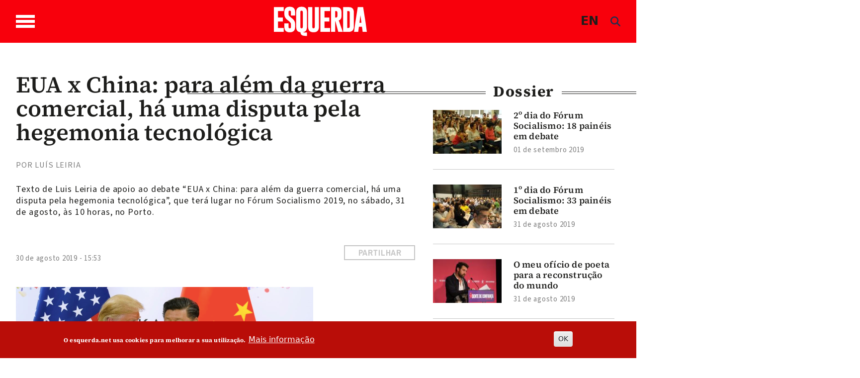

--- FILE ---
content_type: text/html; charset=UTF-8
request_url: https://www.esquerda.net/dossier/eua-x-china-para-alem-da-guerra-comercial-ha-uma-disputa-pela-hegemonia-tecnologica/62974
body_size: 23106
content:

<!DOCTYPE html>
<html lang="pt-pt" dir="ltr" prefix="content: http://purl.org/rss/1.0/modules/content/  dc: http://purl.org/dc/terms/  foaf: http://xmlns.com/foaf/0.1/  og: http://ogp.me/ns#  rdfs: http://www.w3.org/2000/01/rdf-schema#  schema: http://schema.org/  sioc: http://rdfs.org/sioc/ns#  sioct: http://rdfs.org/sioc/types#  skos: http://www.w3.org/2004/02/skos/core#  xsd: http://www.w3.org/2001/XMLSchema# " class="h-100">
  <head>
    <meta charset="utf-8" />
<noscript><style>form.antibot * :not(.antibot-message) { display: none !important; }</style>
</noscript><script async src="https://www.googletagmanager.com/gtag/js?id=G-433Z02RR55"></script>
<script>window.dataLayer = window.dataLayer || [];function gtag(){dataLayer.push(arguments)};gtag("js", new Date());gtag("set", "developer_id.dMDhkMT", true);gtag("config", "G-433Z02RR55", {"groups":"default","page_placeholder":"PLACEHOLDER_page_location","allow_ad_personalization_signals":false});</script>
<script>var _paq = _paq || [];(function(){var u=(("https:" == document.location.protocol) ? "https://stats.motioncreator.net/" : "https://stats.motioncreator.net/");_paq.push(["setSiteId", "2"]);_paq.push(["setTrackerUrl", u+"matomo.php"]);_paq.push(["setDoNotTrack", 1]);if (!window.matomo_search_results_active) {_paq.push(["trackPageView"]);}_paq.push(["setIgnoreClasses", ["no-tracking","colorbox"]]);_paq.push(["enableLinkTracking"]);var d=document,g=d.createElement("script"),s=d.getElementsByTagName("script")[0];g.type="text/javascript";g.defer=true;g.async=true;g.src=u+"matomo.js";s.parentNode.insertBefore(g,s);})();</script>
<meta name="description" content="Texto de Luis Leiria de apoio ao debate “EUA x China: para além da guerra comercial, há uma disputa pela hegemonia tecnológica”, que terá lugar no Fórum Socialismo 2019, no sábado, 31 de agosto, às 10 horas, no Porto." />
<link rel="canonical" href="https://www.esquerda.net/dossier/eua-x-china-para-alem-da-guerra-comercial-ha-uma-disputa-pela-hegemonia-tecnologica/62974" />
<link rel="image_src" href="https://www.esquerda.net/sites/default/files/captura_de_ecra_2019-08-28_as_12.45.04_0.png" />
<meta property="og:title" content="EUA x China: para além da guerra comercial, há uma disputa pela hegemonia tecnológica" />
<meta property="og:description" content="Texto de Luis Leiria de apoio ao debate “EUA x China: para além da guerra comercial, há uma disputa pela hegemonia tecnológica”, que terá lugar no Fórum Socialismo 2019, no sábado, 31 de agosto, às 10 horas, no Porto." />
<meta property="og:image" content="https://www.esquerda.net/sites/default/files/captura_de_ecra_2019-08-28_as_12.45.04_0.png" />
<meta property="og:image:url" content="https://www.esquerda.net/sites/default/files/captura_de_ecra_2019-08-28_as_12.45.04_0.png" />
<meta property="og:image:secure_url" content="https://www.esquerda.net/sites/default/files/captura_de_ecra_2019-08-28_as_12.45.04_0.png" />
<meta name="twitter:card" content="summary" />
<meta name="twitter:description" content="Texto de Luis Leiria de apoio ao debate “EUA x China: para além da guerra comercial, há uma disputa pela hegemonia tecnológica”, que terá lugar no Fórum Socialismo 2019, no sábado, 31 de agosto, às 10 horas, no Porto." />
<meta name="twitter:title" content="EUA x China: para além da guerra comercial, há uma disputa pela hegemonia tecnológica" />
<meta name="twitter:image" content="https://www.esquerda.net/sites/default/files/captura_de_ecra_2019-08-28_as_12.45.04_0.png" />
<meta name="viewport" content="width=device-width, initial-scale=1.0" />
<style>div#sliding-popup, div#sliding-popup .eu-cookie-withdraw-banner, .eu-cookie-withdraw-tab {background: #b90d08} div#sliding-popup.eu-cookie-withdraw-wrapper { background: transparent; } #sliding-popup h1, #sliding-popup h2, #sliding-popup h3, #sliding-popup p, #sliding-popup label, #sliding-popup div, .eu-cookie-compliance-more-button, .eu-cookie-compliance-secondary-button, .eu-cookie-withdraw-tab { color: #ffffff;} .eu-cookie-withdraw-tab { border-color: #ffffff;}</style>
<link rel="icon" href="/sites/default/files/icoesquerda.ico" type="image/vnd.microsoft.icon" />
<script>window.a2a_config=window.a2a_config||{};a2a_config.callbacks=[];a2a_config.overlays=[];a2a_config.templates={};a2a_config.icon_color = "#ffffff,#c6c6c6";</script>
<style>.botao-redondo</style>

    <title>EUA x China: para além da guerra comercial, há uma disputa pela hegemonia tecnológica | Esquerda</title>
    <link rel="stylesheet" media="all" href="/sites/default/files/css/css_7XA034ILWEbub5JvaJuFG2e3NCABHa_jIfpDjXmyKTo.css?delta=0&amp;language=pt-pt&amp;theme=esquerda2024&amp;include=[base64]" />
<link rel="stylesheet" media="all" href="/sites/default/files/css/css_dkSq4TWpzHYAA6pjiSqKC5l9WUml6urWMUSYUTFPu14.css?delta=1&amp;language=pt-pt&amp;theme=esquerda2024&amp;include=[base64]" />
<link rel="stylesheet" media="all" href="/sites/default/files/css/css_JAg1CuBA87VDTjywCLUklq0CYC6bW79ji-DxKRytZZI.css?delta=2&amp;language=pt-pt&amp;theme=esquerda2024&amp;include=[base64]" />
<link rel="stylesheet" media="all" href="/sites/default/files/asset_injector/css/estilos_tema-aa77c7d8765d0ad9650b9d7366276a9d.css?t7qe90" />
<link rel="stylesheet" media="all" href="/sites/default/files/asset_injector/css/formulario-e3940427c88991d325b62ce5dfab735b.css?t7qe90" />
<link rel="stylesheet" media="all" href="/sites/default/files/asset_injector/css/mais_tema_admin-dac608f66efbbfa6dc45f9cbb37f669d.css?t7qe90" />

    <script src="https://use.fontawesome.com/releases/v6.4.0/js/all.js" defer crossorigin="anonymous" data-search-pseudo-elements></script>
<script src="https://use.fontawesome.com/releases/v6.4.0/js/v4-shims.js" defer crossorigin="anonymous" data-search-pseudo-elements></script>

  </head>
  <body class="page--node-62974 path-node page-node-type-dossier   d-flex flex-column h-100">
        <div class="visually-hidden-focusable skip-link p-3 container">
      <a href="#main-content" class="p-2">
        Passar para o conteúdo principal
      </a>
    </div>
    
      <div class="dialog-off-canvas-main-canvas d-flex flex-column h-100" data-off-canvas-main-canvas>
    

<header>
  

    <nav class="navbar navbar-expand-lg   ">
    <div class="container d-flex">

       <div class="wrapper-bar">

        <div class="toggle-wrap">
                <span class="toggle-bar"></span>
                
                
              </div>
              <span class="toggle-access"><svg width="45" height="45" viewBox="0 0 45 45" class="acessivel" xmlns="http://www.w3.org/2000/svg">
<g id="Group">
<path id="Vector" d="M22.5059 5.53949C22.4967 5.53949 22.4874 5.53949 22.4804 5.53949C17.9751 5.53949 13.7319 7.29942 10.5257 10.4993C7.30796 13.7084 5.5332 17.9703 5.5332 22.4988C5.5332 27.0227 7.30332 31.2823 10.5164 34.4937C13.7249 37.6982 17.9774 39.4605 22.4897 39.4605C22.4943 39.4605 22.499 39.4605 22.5059 39.4605C27.0368 39.4559 31.3008 37.682 34.5117 34.4636C37.7155 31.2521 39.474 26.9972 39.4647 22.4849C39.4462 13.1543 31.8391 5.5534 22.5059 5.53949ZM22.5245 8.64198C24.6635 8.65125 26.3733 10.3764 26.364 12.5189C26.3547 14.6591 24.6287 16.3657 22.4851 16.3565C20.3484 16.3472 18.6386 14.6174 18.6455 12.4772C18.6525 10.3416 20.3785 8.6327 22.5245 8.64198ZM34.6648 18.8723C34.5697 19.8485 33.7716 20.6346 32.7299 20.7366C30.8253 20.9198 28.9206 21.0867 27.0136 21.249C26.2573 21.314 26.0995 21.5041 26.0554 22.2554C25.9812 23.526 26.2248 24.7063 26.719 25.8888C27.7536 28.3653 28.7071 30.8788 29.6699 33.3854C30.2754 34.9598 29.1155 36.4879 27.4544 36.3116C26.5705 36.2189 26.0114 35.6856 25.6796 34.874C24.689 32.4532 23.6891 30.0348 22.6915 27.6163C22.6405 27.4911 22.5825 27.3705 22.4851 27.1502C21.6058 29.2951 20.7683 31.3425 19.9285 33.3923C19.7081 33.9303 19.4946 34.4729 19.265 35.0062C18.7778 36.1354 17.5784 36.6455 16.481 36.198C15.386 35.7505 14.8779 34.5517 15.3257 33.4016C16.4207 30.589 17.5088 27.774 18.6409 24.9776C19.0562 23.9504 18.9355 22.9069 18.9147 21.8612C18.9054 21.4531 18.5527 21.3024 18.1769 21.2676C16.9079 21.1493 15.6366 21.0357 14.3652 20.9221C13.66 20.8595 12.9547 20.8131 12.2518 20.7366C11.0593 20.6091 10.2404 19.6236 10.3262 18.441C10.4097 17.2886 11.3586 16.4237 12.5534 16.5025C14.3374 16.6231 16.1191 16.7878 17.8985 16.9663C20.9724 17.2724 24.0417 17.277 27.1157 16.964C28.8811 16.7831 30.6489 16.6185 32.4191 16.5025C33.8064 16.4144 34.7993 17.4996 34.6648 18.8723Z" fill="#1D1D1B"/>
<path id="Vector_2" d="M44.9188 20.667C44.8121 19.8833 44.7494 19.0926 44.5986 18.3204C43.5802 13.0847 41.0445 8.70688 36.9544 5.29368C31.876 1.05036 25.995 -0.628411 19.4365 0.208658C14.9776 0.779071 11.0128 2.56915 7.67436 5.5812C1.74922 10.9282 -0.760964 17.6248 0.199494 25.5387C0.786441 30.3802 2.88367 34.5679 6.27079 38.0831C9.67648 41.6192 13.8083 43.822 18.6547 44.6614C19.4597 44.8006 20.274 44.8887 21.0813 45C22.0186 45 22.9582 45 23.8954 45C24.7329 44.8864 25.5774 44.8052 26.4079 44.6522C32.7298 43.4719 37.6898 40.1932 41.2765 34.8717C43.4363 31.6648 44.6288 28.1032 44.9257 24.2448C44.935 24.1312 44.9745 24.0176 44.9977 23.9063C44.9977 22.9695 44.9977 22.0304 44.9977 21.0936C44.9721 20.9499 44.9397 20.8084 44.9188 20.667ZM35.5555 35.5024C32.0663 38.999 27.4333 40.9282 22.5081 40.9329C22.5035 40.9329 22.4965 40.9329 22.4919 40.9329C17.5852 40.9329 12.9638 39.0153 9.47696 35.5348C5.98312 32.0451 4.05989 27.4169 4.05989 22.4988C4.05989 17.5761 5.98544 12.9456 9.48392 9.45584C12.9662 5.98003 17.5829 4.06706 22.4803 4.06706C22.4895 4.06706 22.4988 4.06706 22.5081 4.06706C32.6509 4.08329 40.9169 12.345 40.9401 22.4826C40.9494 27.3891 39.0377 32.0126 35.5555 35.5024Z" />
</g>
</svg>
</span>
              </div>
        <div class="region region-nav-branding">
    <div id="block-esquerda2024-branding" class="block block-system block-system-branding-block">
  
    
  <div class="navbar-brand d-flex align-items-center">

    <a href="/" title="Início" rel="home" class="site-logo d-block">
    <img src="/themes/custom/esquerda2024/logo.svg" alt="Início" />
  </a>
  
  <div>
    
      </div>
</div>
</div>

  </div>

      
      <div class="box">
  <div class="container-2">
      <span class="language"><a href="/english" class="language js-toggle-language">EN</a></span>
      <a href="#search" class="icon-search js-toggle-search">
  
      <span><i class="fas fa-search branco" style="line-height: 1; color: rgb(30, 48, 80);"></i></span>  </a>
  </div>
</div>
        

        
    </div>
  </nav>
  
</header>

<div class="regiao-pesquisa">
    <div class="container">  <div class="region region-pesquisa">
    <div class="views-exposed-form block block-views block-views-exposed-filter-blockpesquisa-page-1" data-drupal-selector="views-exposed-form-pesquisa-page-1" id="block-esquerda2024-formularioexpostopesquisapage-1">
  
    
      <form data-block="pesquisa" action="/pesquisa" method="get" id="views-exposed-form-pesquisa-page-1" accept-charset="UTF-8">
  <div class="form--inline clearfix">
  <div class="js-form-item form-item js-form-type-textfield form-type-textfield js-form-item-search-api-fulltext form-item-search-api-fulltext form-no-label">
        
  <input placeholder="Pesquisar palavras chave" data-drupal-selector="edit-search-api-fulltext" type="text" id="edit-search-api-fulltext" name="search_api_fulltext" value="" size="30" maxlength="128" class="form-text form-control" />


        </div>
<div data-drupal-selector="edit-actions" class="form-actions js-form-wrapper form-wrapper" id="edit-actions">
    <input data-drupal-selector="edit-submit-pesquisa" type="submit" id="edit-submit-pesquisa" value="Aplicar" class="button js-form-submit form-submit btn btn-primary" />

</div>

</div>

</form>

  </div>

  </div>
</div>
    </div>

<main role="main">
  <a id="main-content" tabindex="-1"></a>
  
  
  

  <div class="container-fluid m-0 p-0">
            <div class="region region-breadcrumb">
    <div id="block-menusuperior" class="block block-block-content block-block-content6357969c-0449-470a-84ca-348eee49fdbc">
  
    
      
      








  





                
<div class="paragraph paragraph--type--bp-columns paragraph--view-mode--default grande-menu-superior" id="vbp-759" >
  <div class="container">    <div class="row primeiro-row">
      <div class="col-12">
                        
        
<div class="row">
    <div class="col-lg-4" >
      















<div class="paragraph paragraph--type--bp-column-wrapper paragraph--view-mode--default" id="vbp-763" >
      <div class="row primeiro-row">
      <div class="col-12">
                        
        
      















<div class="paragraph paragraph--type--bp-block paragraph--view-mode--default" id="vbp-762" >
      <div class="row primeiro-row">
      <div class="col-12">
                        
        
      <div class="field field--name-bp-block field--type-entity-reference field--label-hidden field__items">
              <div class="field__item"><nav role="navigation" aria-labelledby="block-bootstrap5-main-navigation-menu" id="block-bootstrap5-main-navigation" class="block block-menu navigation menu--main">
            
  <h5 class="visually-hidden" id="block-bootstrap5-main-navigation-menu">Navegação principal</h5>
  

        
              <ul data-block="nav_main" class="nav navbar-nav">
                    <li class="nav-item">
                   <span class="nav-link">Temas</span>
                       </li>
                <li class="nav-item">
                   <a href="/politica" class="nav-link" data-drupal-link-system-path="node/89635">Política</a>
                       </li>
                <li class="nav-item">
                   <a href="/sociedade" class="nav-link" data-drupal-link-system-path="node/89634">Sociedade</a>
                       </li>
                <li class="nav-item">
                   <a href="/ambiente" class="nav-link" data-drupal-link-system-path="node/89626">Ambiente</a>
                       </li>
                <li class="nav-item">
                   <a href="/internacional" class="nav-link" data-drupal-link-system-path="node/89171">Internacional</a>
                       </li>
                <li class="nav-item">
                   <a href="/cultura" class="nav-link" data-drupal-link-system-path="node/89627">Cultura</a>
                       </li>
                <li class="nav-item">
                   <a href="/saude-0" class="nav-link" data-drupal-link-system-path="node/89628">Saúde</a>
                       </li>
                <li class="nav-item">
                   <a href="/opiniao" class="nav-link" data-drupal-link-system-path="node/89162">Opinião</a>
                       </li>
                <li class="nav-item">
                   <a href="/dossiers" class="nav-link" data-drupal-link-system-path="node/89164">Dossiers</a>
                       </li>
        </ul>
  


  </nav>
</div>
          </div>
  
      </div>
    </div>
  </div>

  
      </div>
    </div>
  </div>

    </div>
    <div class="col-lg-4" >
      















<div class="paragraph paragraph--type--bp-column-wrapper paragraph--view-mode--default" id="vbp-765" >
      <div class="row primeiro-row">
      <div class="col-12">
                        
        
      















<div class="paragraph paragraph--type--bp-block paragraph--view-mode--default" id="vbp-769" >
      <div class="row primeiro-row">
      <div class="col-12">
                        
        
      <div class="field field--name-bp-block field--type-entity-reference field--label-hidden field__items">
              <div class="field__item"><nav role="navigation" aria-labelledby="block-outrasseccoes-menu" id="block-outrasseccoes" class="block block-menu navigation menu--outras-seccoes">
            
  <h5 class="visually-hidden" id="block-outrasseccoes-menu">Outras Secções</h5>
  

        
              <ul data-block="invisible" class="nav navbar-nav">
                    <li class="nav-item">
                   <span class="nav-link">Outras secções</span>
                       </li>
                <li class="nav-item">
                   <a href="/blogosfera" class="nav-link" data-drupal-link-system-path="node/89170">Blogosfera</a>
                       </li>
                <li class="nav-item">
                   <a href="/comunidade" class="nav-link" data-drupal-link-system-path="node/89172">Comunidade</a>
                       </li>
                <li class="nav-item">
                  <div class="menu-abrir"> 
                 <a href="/videos" class="nav-link dropdown-toggle" data-drupal-link-system-path="node/89161">Vídeos</a>
                  <span class="abrir"><svg xmlns="http://www.w3.org/2000/svg" class="seta-abrir" width="10" height="5" viewBox="0 0 10 5" fill="none">
<path d="M1 1L5.04444 4L9 1" stroke-linecap="round"/>
</svg></span></div>
                                        <ul>
                    <li class="nav-item">
                   <a href="/videos/parlamentares" class="nav-link" data-drupal-link-system-path="node/89169">Parlamentares</a>
                       </li>
                <li class="nav-item">
                   <a href="/videos/sugestoes" class="nav-link" data-drupal-link-system-path="node/89166">Sugestões</a>
                       </li>
                <li class="nav-item">
                   <a href="/videos/videos-esquerda" class="nav-link" data-drupal-link-system-path="node/89165">Vídeos Esquerda</a>
                       </li>
        </ul>
   
          
              </li>
                <li class="nav-item">
                  <div class="menu-abrir"> 
                 <a href="/podcasts" class="nav-link dropdown-toggle" data-drupal-link-system-path="node/89167">Podcasts</a>
                  <span class="abrir"><svg xmlns="http://www.w3.org/2000/svg" class="seta-abrir" width="10" height="5" viewBox="0 0 10 5" fill="none">
<path d="M1 1L5.04444 4L9 1" stroke-linecap="round"/>
</svg></span></div>
                                        <ul>
                    <li class="nav-item">
                   <a href="/podcasts/alta-voz" class="nav-link" data-drupal-link-system-path="node/89640">Alta Voz</a>
                       </li>
                <li class="nav-item">
                   <a href="/podcasts/convocar-historia" class="nav-link" data-drupal-link-system-path="node/89638">Convocar a História</a>
                       </li>
                <li class="nav-item">
                   <a href="/podcasts/fora-de-orbita" class="nav-link" data-drupal-link-system-path="node/93237">Fora de Órbita</a>
                       </li>
                <li class="nav-item">
                   <a href="/podcasts/mais-esquerda" class="nav-link" data-drupal-link-system-path="node/89637">Mais Esquerda</a>
                       </li>
                <li class="nav-item">
                   <a href="/podcasts/na-corda-bamba" class="nav-link" data-drupal-link-system-path="node/93238">Na Corda Bamba</a>
                       </li>
                <li class="nav-item">
                   <a href="/podcasts/os-cantos-da-casa" class="nav-link" data-drupal-link-system-path="node/89639">Os Cantos da Casa</a>
                       </li>
                <li class="nav-item">
                   <a href="/podcasts/quatro-e-vinte" class="nav-link" data-drupal-link-system-path="node/89636">Quatro e Vinte</a>
                       </li>
        </ul>
   
          
              </li>
                <li class="nav-item">
                   <a href="/fotogalerias" class="nav-link" data-drupal-link-system-path="node/89641">Fotogalerias</a>
                       </li>
                <li class="nav-item">
                   <a href="/agenda" class="nav-link" data-drupal-link-system-path="node/89168">Agenda</a>
                       </li>
        </ul>
  


  </nav>
</div>
          </div>
  
      </div>
    </div>
  </div>

  
      </div>
    </div>
  </div>

    </div>
    <div class="col-lg-4" >
      















<div class="paragraph paragraph--type--bp-column-wrapper paragraph--view-mode--default" id="vbp-767" >
      <div class="row primeiro-row">
      <div class="col-12">
                        
        
      















<div class="paragraph paragraph--type--bp-simple paragraph--view-mode--default" id="vbp-766" >
      <div class="row primeiro-row">
      <div class="col-12">
                        
        
            <div class="clearfix text-formatted field field--name-bp-text field--type-text-long field--label-hidden field__item"><div class="wrapper-menus"><ul class="nav navbar-nav" data-block="invisible"><li class="nav-item"><span class="nav-link link-header">Sobre</span></li><li class="nav-item"><a class="nav-link" href="/quem-somos">Quem somos</a></li><li class="nav-item"><a class="nav-link" href="/contactos">Contactos</a></li><li class="nav-item"><a class="nav-link" href="/ficha-tecnica-0">Ficha técnica</a></li></ul></div><div><ul class="nav navbar-nav" data-block="invisible"><li class="nav-item"><span class="nav-link">Segue-nos</span></li><li class="nav-item"><a class="nav-link" href="https://www.esquerda.net/#vbp-837" data-drupal-link-system-path="node/89170">subscrever newsletter</a></li><li class="nav-item"><a class="nav-link" href="/rss">rss do esquerda.net</a></li></ul></div><div><ul class="inline redes-sociais"><li class="face"><a href="https://www.facebook.com/esquerda.net" target="_blank" aria-label="Facebook"><svg class="cinza-fill" width="28" height="26" viewBox="0 0 28 26"><g clip-path="url(#clip0_432_1084)"><path d="M14.0011 1.84322e-07C11.2318 -0.000432723 8.52461 0.7617 6.22182 2.19002C3.91903 3.61833 2.1241 5.64867 1.06402 8.02427C0.00394029 10.3999 -0.273666 13.014 0.266306 15.5361C0.806279 18.0582 2.13958 20.375 4.09758 22.1935C6.05559 24.0119 8.55035 25.2504 11.2664 25.7522C13.9824 26.254 16.7977 25.9967 19.3562 25.0127C21.9147 24.0288 24.1016 22.3624 25.6401 20.2243C27.1787 18.0863 27.9999 15.5726 27.9999 13.0011C28.0002 11.2939 27.6384 9.60331 26.935 8.02596C26.2316 6.4486 25.2005 5.01536 23.9006 3.80807C22.6007 2.60077 21.0573 1.64309 19.3588 0.989692C17.6602 0.336299 15.8396 1.60121e-07 14.0011 1.84322e-07V1.84322e-07ZM17.8573 7.95387H15.8255C15.4908 7.95387 15.0217 8.10927 15.0217 8.76808V10.5191H17.8502L17.5203 13.5023H15.0217V22.0012H11.2362V13.5089H9.42832V10.5213H11.2291V8.5886C11.2291 7.20751 11.9363 5.04285 15.0477 5.04285L17.8502 5.05379L17.8573 7.95387Z" /></g><defs><clipPath id="clip0_432_1084"><rect width="28" height="26" fill="white" /></clipPath></defs></svg></a></li><li class="twitter"><a href="https://twitter.com/EsquerdaNet" target="_blank" aria-label="Twitter"><svg class="cinza-fill" width="28" height="26" viewBox="0 0 28 26"><g clip-path="url(#clip0_1617_1602)"><path fill-rule="evenodd" clip-rule="evenodd" d="M14.0011 0C11.2318 -0.000432723 8.52461 0.7617 6.22182 2.19002C3.91903 3.61833 2.1241 5.64867 1.06402 8.02427C0.00394034 10.3999 -0.273666 13.014 0.266306 15.5361C0.806279 18.0582 2.13958 20.375 4.09758 22.1935C6.05559 24.0119 8.55035 25.2504 11.2664 25.7522C13.9824 26.254 16.7977 25.9967 19.3562 25.0127C21.9147 24.0288 24.1016 22.3624 25.6401 20.2243C27.1787 18.0863 27.9999 15.5726 27.9999 13.0011C28.0002 11.2939 27.6384 9.60331 26.935 8.02596C26.2316 6.4486 25.2005 5.01536 23.9006 3.80807C22.6007 2.60077 21.0573 1.64309 19.3588 0.989692C17.6602 0.336299 15.8397 0 14.0011 0ZM20.9507 6L15.7687 12.0045L22 20H17.0685L13.1491 15.0428L8.87008 20H6.52589L12.0105 13.6031L6 6H11.0902L14.6326 10.5455L18.5321 6H20.9507ZM12.8936 12.5751L14.0322 14.0172L17.7457 18.7144H19.2912L14.8732 13.0445L13.7371 11.5904L10.3833 7.28564H8.71132L12.8936 12.5751Z" /></g><defs><clipPath id="clip0_1617_1602"><rect width="28" height="26" fill="white" /></clipPath></defs></svg></a></li><li class="instagram"><a href="https://www.instagram.com/esquerda__net/" target="_blank" aria-label="Instagram"><svg class="cinza-fill" width="27" height="27" viewBox="0 0 27 27"><path d="M17.5238 7.18469H9.47542C8.85793 7.18529 8.26593 7.43101 7.82951 7.86786C7.39309 8.30471 7.14795 8.89694 7.14795 9.51443V17.5606C7.14855 18.1779 7.39388 18.7698 7.83017 19.2065C8.26646 19.6432 8.85811 19.8891 9.47542 19.8903H17.5238C18.1415 19.8897 18.7338 19.6441 19.1705 19.2073C19.6073 18.7705 19.853 18.1783 19.8536 17.5606V9.51443C19.853 8.89673 19.6073 8.3045 19.1705 7.86772C18.7338 7.43094 18.1415 7.18529 17.5238 7.18469ZM13.4985 17.7288C12.6712 17.7288 11.8624 17.4835 11.1744 17.024C10.4865 16.5645 9.95013 15.9114 9.63322 15.1472C9.31631 14.383 9.23305 13.542 9.39395 12.7305C9.55486 11.919 9.95271 11.1734 10.5372 10.5879C11.1218 10.0024 11.8667 9.60334 12.678 9.44111C13.4892 9.27888 14.3304 9.36078 15.0951 9.67644C15.8598 9.99211 16.5138 10.5274 16.9744 11.2146C17.435 11.9018 17.6816 12.7102 17.6829 13.5375C17.6835 14.6481 17.2431 15.7135 16.4584 16.4994C15.6737 17.2854 14.6091 17.7276 13.4985 17.7288V17.7288ZM17.817 10.2281C17.621 10.2281 17.4294 10.17 17.2665 10.0611C17.1035 9.95223 16.9765 9.79745 16.9015 9.61637C16.8265 9.43529 16.8068 9.23604 16.8451 9.0438C16.8833 8.85157 16.9777 8.67499 17.1163 8.5364C17.2549 8.39781 17.4315 8.30342 17.6237 8.26519C17.8159 8.22695 18.0152 8.24657 18.1963 8.32158C18.3773 8.39659 18.5321 8.5236 18.641 8.68657C18.7499 8.84954 18.808 9.04114 18.808 9.23714C18.808 9.49997 18.7036 9.75203 18.5178 9.93788C18.3319 10.1237 18.0799 10.2281 17.817 10.2281Z" /><path d="M13.4988 11.1214C13.0207 11.1205 12.5532 11.2614 12.1552 11.5263C11.7573 11.7913 11.4469 12.1683 11.2633 12.6097C11.0798 13.0511 11.0313 13.5371 11.124 14.0061C11.2167 14.475 11.4465 14.906 11.7842 15.2443C12.1219 15.5827 12.5524 15.8132 13.0212 15.9068C13.49 16.0004 13.976 15.9528 14.4178 15.7701C14.8595 15.5874 15.2372 15.2777 15.5028 14.8803C15.7685 14.4829 15.9103 14.0155 15.9104 13.5375C15.9098 12.8977 15.6556 12.2842 15.2036 11.8313C14.7516 11.3785 14.1386 11.1232 13.4988 11.1214V11.1214Z" /><path d="M13.4987 1.91373e-07C10.8283 2.29214e-07 8.21793 0.791886 5.99764 2.27551C3.77734 3.75913 2.04686 5.86786 1.02506 8.335C0.00325771 10.8021 -0.263977 13.5169 0.257152 16.1359C0.77828 18.7549 2.06436 21.1606 3.95276 23.0487C5.84115 24.9368 8.24704 26.2224 10.8662 26.7431C13.4853 27.2638 16.2 26.9961 18.6669 25.9739C21.1339 24.9517 23.2423 23.2209 24.7256 21.0003C26.2088 18.7798 27.0003 16.1692 26.9998 13.4989C26.9998 11.726 26.6506 9.97045 25.9721 8.33255C25.2936 6.69464 24.299 5.20644 23.0453 3.95292C21.7916 2.69941 20.3032 1.70514 18.6652 1.02689C17.0272 0.34864 15.2716 -0.000298325 13.4987 1.91373e-07V1.91373e-07ZM21.6221 17.5606C21.6191 18.6447 21.1871 19.6836 20.4205 20.4502C19.6539 21.2168 18.615 21.6488 17.5309 21.6518H9.47563C8.39149 21.6488 7.3526 21.2168 6.586 20.4502C5.81939 19.6836 5.38738 18.6447 5.38438 17.5606V9.51444C5.38738 8.43029 5.81939 7.39141 6.586 6.6248C7.3526 5.85819 8.39149 5.42618 9.47563 5.42318H17.524C18.6082 5.42618 19.6471 5.85819 20.4137 6.6248C21.1803 7.39141 21.6123 8.43029 21.6153 9.51444L21.6221 17.5606Z" /></svg>&nbsp;</a></li><li class="youtube"><a href="https://www.youtube.com/channel/UC1Emfo0P3xQQIAqE2pCnUyA" target="_blank" aria-label="Youtube"><svg class="cinza-fill" width="27" height="26" viewBox="0 0 27 26"><g clip-path="url(#clip0_432_1086)"><path d="M11.6257 10.8562C11.5997 10.8434 11.5707 10.8373 11.5415 10.8385C11.5124 10.8396 11.484 10.8479 11.4591 10.8626C11.4343 10.8773 11.4137 10.898 11.3995 10.9225C11.3853 10.947 11.3779 10.9747 11.3779 11.0028V15.0038C11.3779 15.0315 11.3851 15.0588 11.3989 15.0831C11.4127 15.1073 11.4327 15.1279 11.457 15.1427C11.4812 15.1576 11.509 15.1663 11.5377 15.168C11.5664 15.1697 11.5951 15.1645 11.6211 15.1526L15.8465 13.2112C15.8754 13.1982 15.8999 13.1774 15.917 13.1515C15.9342 13.1255 15.9433 13.0954 15.9433 13.0646C15.9433 13.0338 15.9342 13.0037 15.917 12.9777C15.8999 12.9517 15.8754 12.931 15.8465 12.9179L11.6257 10.8562Z" /><path d="M13.501 1.84322e-07C10.8306 -0.000432723 8.22008 0.7617 5.99953 2.19002C3.77898 3.61833 2.04815 5.64867 1.02593 8.02427C0.00371237 10.3999 -0.263979 13.014 0.256708 15.5361C0.777396 18.0582 2.06308 20.375 3.95115 22.1935C5.83923 24.0119 8.2449 25.2504 10.8639 25.7522C13.4829 26.254 16.1977 25.9967 18.6648 25.0127C21.132 24.0288 23.2407 22.3624 24.7243 20.2243C26.208 18.0863 26.9998 15.5726 26.9998 13.0011C27.0001 11.2939 26.6512 9.60331 25.973 8.02596C25.2947 6.4486 24.3004 5.01536 23.0469 3.80807C21.7934 2.60077 20.3052 1.64309 18.6673 0.989692C17.0294 0.336299 15.2739 1.60121e-07 13.501 1.84322e-07V1.84322e-07ZM21.2289 15.1745C21.2289 15.5805 21.1458 15.9826 20.9844 16.3577C20.823 16.7328 20.5864 17.0736 20.2881 17.3606C19.9898 17.6476 19.6358 17.8752 19.2461 18.0304C18.8565 18.1856 18.4389 18.2653 18.0173 18.265H8.98241C8.13163 18.2644 7.3159 17.9386 6.71452 17.359C6.11314 16.7795 5.77532 15.9938 5.77532 15.1745V10.8255C5.77532 10.0062 6.11314 9.22047 6.71452 8.64095C7.3159 8.06144 8.13163 7.73557 8.98241 7.73499H18.0173C18.8684 7.73499 19.6848 8.0606 20.2866 8.64018C20.8885 9.21976 21.2266 10.0058 21.2266 10.8255L21.2289 15.1745Z" /></g><defs><clipPath id="clip0_432_1086"><rect width="27" height="26" fill="white" /></clipPath></defs></svg></a></li><li class="flickr"><a href="https://www.flickr.com/photos/bloco_de_esquerda/" target="_blank" aria-label="Flickr"><svg class="cinza-fill" width="27" height="26" viewBox="0 0 27 26"><path d="M13.5011 0C6.04369 0 0 5.81985 0 13.0011C0 20.1802 6.04369 26.0022 13.5011 26.0022C20.9563 26.0022 27.0023 20.1823 27.0023 13.0011C27 5.81985 20.9563 0 13.5011 0ZM9.26214 16.5403C7.23243 16.5403 5.58683 14.9556 5.58683 13.0011C5.58683 11.0466 7.23243 9.46191 9.26214 9.46191C11.2919 9.46191 12.9375 11.0466 12.9375 13.0011C12.9375 14.9556 11.2919 16.5403 9.26214 16.5403ZM17.7401 16.5403C15.7104 16.5403 14.0648 14.9556 14.0648 13.0011C14.0648 11.0466 15.7104 9.46191 17.7401 9.46191C19.7698 9.46191 21.4154 11.0466 21.4154 13.0011C21.4154 14.9556 19.7698 16.5403 17.7401 16.5403Z" /></svg></a></li><li class="mastodon"><a href="https://masto.pt/@EsquerdaNet" target="_blank" aria-label="Masto"><svg class="cinza-fill" width="28" height="26" viewBox="0 0 28 26"><path d="M14.0011 1.84322e-07C11.2318 -0.000432723 8.52461 0.7617 6.22182 2.19002C3.91903 3.61833 2.1241 5.64867 1.06402 8.02427C0.00394029 10.3999 -0.273666 13.014 0.266306 15.5361C0.806279 18.0582 2.13958 20.375 4.09758 22.1935C6.05559 24.0119 8.55035 25.2504 11.2664 25.7522C13.9824 26.254 16.7977 25.9967 19.3562 25.0127C21.9147 24.0288 24.1016 22.3624 25.6401 20.2243C27.1787 18.0863 27.9999 15.5726 27.9999 13.0011C28.0002 11.2939 27.6384 9.60331 26.935 8.02596C26.2316 6.4486 25.2005 5.01536 23.9006 3.80807C22.6007 2.60077 21.0573 1.64309 19.3588 0.989692C17.6602 0.336299 15.8396 1.60121e-07 14.0011 1.84322e-07V1.84322e-07ZM13.8078 4.11701H15.2221L15.3399 4.12796C16.1508 4.15422 16.9593 4.17173 17.7677 4.20675C18.192 4.22645 18.6139 4.27241 19.0359 4.30962C19.4713 4.34408 19.9004 4.42863 20.3134 4.56133C21.4865 4.92431 22.4715 5.68057 23.0759 6.68221C23.3201 7.07225 23.4802 7.50267 23.5474 7.94949C23.5835 8.20582 23.6055 8.4637 23.6134 8.72211C23.6275 9.30432 23.6393 9.88652 23.6346 10.4731C23.6346 11.2698 23.5969 12.0665 23.5804 12.8632C23.5869 13.4395 23.5125 14.0142 23.3588 14.5726C23.184 15.1718 22.8612 15.7249 22.4159 16.1879C21.895 16.7124 21.2375 17.1036 20.5067 17.3238C19.8057 17.5311 19.0826 17.6669 18.35 17.7288C17.8927 17.7769 17.4307 17.8097 16.971 17.8316C16.4242 17.8579 15.8774 17.8688 15.3211 17.8798C14.9934 17.8798 14.6658 17.8798 14.3405 17.8798C13.9398 17.8623 13.5415 17.8338 13.1431 17.7966C12.8508 17.7703 12.5586 17.731 12.271 17.685C11.9245 17.6281 11.5827 17.5559 11.2386 17.4902C11.1797 17.4902 11.1514 17.4902 11.1608 17.5559C11.1844 17.7047 11.2009 17.8535 11.2339 17.9936C11.2827 18.2669 11.3757 18.5318 11.5096 18.7794C11.7788 19.2157 12.2132 19.5434 12.7283 19.6986C13.2421 19.8648 13.7851 19.939 14.3287 19.9175C14.8237 19.9175 15.3211 19.8847 15.8161 19.8518C16.1413 19.83 16.469 19.7927 16.7919 19.7424C17.1926 19.6811 17.591 19.6001 17.9893 19.5235C18.0836 19.506 18.0883 19.5082 18.0883 19.5979V20.7164C18.0883 20.9178 18.0883 20.9178 17.9021 21.0184C17.5749 21.1841 17.2296 21.3169 16.872 21.4146C16.083 21.6563 15.264 21.8034 14.4348 21.8523C14.2957 21.8523 14.159 21.8699 14.0223 21.8786H13.4095H13.3081C12.971 21.8523 12.634 21.837 12.3016 21.7976C11.836 21.7399 11.3753 21.6521 10.9227 21.535C9.73509 21.245 8.65061 20.6698 7.77835 19.8672C7.04979 19.2368 6.5471 18.414 6.33817 17.5099C6.19674 16.8533 6.05531 16.1966 5.97753 15.54C5.93746 15.2052 5.89739 14.8703 5.8691 14.5332C5.84317 14.229 5.83139 13.9247 5.81725 13.6183C5.79368 13.128 5.77482 12.6378 5.75596 12.1475C5.74182 11.7885 5.73475 11.4274 5.71825 11.0684C5.68557 10.4852 5.68557 9.90072 5.71825 9.31745C5.74887 8.89505 5.80712 8.47477 5.89267 8.05893C6.043 7.29451 6.42015 6.58424 6.98165 6.00808C7.71549 5.24083 8.68431 4.70014 9.75832 4.45846C10.2874 4.33626 10.8268 4.25645 11.3706 4.21988C11.7619 4.19143 12.1531 4.16517 12.5491 4.14984C12.9451 4.13452 13.3081 4.13452 13.6876 4.12796L13.8078 4.11701ZM14.7177 8.91472C14.5527 8.65645 14.3994 8.41131 14.2462 8.17055C13.9867 7.76736 13.5999 7.44798 13.1384 7.25566C12.574 7.02873 11.9499 6.96172 11.3446 7.06305C10.9488 7.11423 10.5707 7.24818 10.2387 7.45481C9.90678 7.66145 9.62968 7.93536 9.42832 8.25591C9.0835 8.79569 8.90873 9.41448 8.9239 10.0419C8.9239 11.6528 8.9239 13.2637 8.9239 14.8747C8.92274 14.8943 8.92274 14.9141 8.9239 14.9337H10.9416V10.3856C10.9353 10.1648 10.9591 9.94418 11.0123 9.72893C11.0503 9.53598 11.1467 9.35708 11.2903 9.21324C11.434 9.06941 11.6188 8.96661 11.8231 8.91691C12.0303 8.8688 12.245 8.85545 12.4572 8.87751C12.7031 8.8885 12.9397 8.96812 13.1361 9.10596C13.3325 9.24381 13.4795 9.43346 13.558 9.65014C13.6709 9.93515 13.7253 10.2373 13.7182 10.541C13.7182 11.3727 13.7182 12.2044 13.7182 13.0361V13.1324H15.7218V13.0383C15.7218 12.211 15.7218 11.3822 15.7218 10.5519C15.7185 10.2951 15.7558 10.0392 15.8326 9.79241C15.8806 9.59419 15.9841 9.41127 16.1327 9.26215C16.2813 9.11303 16.4697 9.00299 16.6788 8.94318C16.9079 8.87999 17.1488 8.8621 17.3859 8.89065C17.5959 8.90052 17.7984 8.96678 17.9687 9.08139C18.139 9.196 18.2698 9.35404 18.3452 9.53632C18.4528 9.80711 18.5017 10.095 18.489 10.3834C18.489 11.8717 18.489 13.36 18.489 14.8484V14.9403H20.5114V14.8703C20.5114 13.3163 20.5114 11.7615 20.5114 10.2061C20.5258 9.67735 20.4265 9.15126 20.2191 8.65864C20.0744 8.3069 19.8462 7.98991 19.5516 7.73114C19.2571 7.47237 18.9035 7.27844 18.5173 7.16373C18.0267 7.02005 17.5061 6.98777 16.9993 7.06962C16.6803 7.10529 16.3722 7.19998 16.0933 7.3481C15.8143 7.49622 15.5702 7.69476 15.3753 7.93198C15.1773 8.17055 15.0217 8.43977 14.8497 8.69585C14.8143 8.75495 14.7719 8.83155 14.7177 8.91472V8.91472Z" /></svg></a></li><li class="Tiktok"><a href="https://www.tiktok.com/@esquerda.net" target="_blank" aria-label="TikTok"><svg class="cinza-fill" width="28" height="26" viewBox="0 0 27 27" fill="none"><path d="M13.5023 1.91396e-07C10.8321 -0.000449328 8.22182 0.79093 6.00146 2.27405C3.7811 3.75718 2.05042 5.86543 1.02828 8.3322C0.00615326 10.799 -0.261516 13.5134 0.259128 16.1323C0.779771 18.7512 2.06534 21.1569 3.95326 23.0451C5.84118 24.9334 8.24664 26.2193 10.8654 26.7404C13.4843 27.2615 16.1988 26.9943 18.6657 25.9726C21.1326 24.9509 23.2412 23.2205 24.7247 21.0004C26.2082 18.7803 27 16.1701 27 13.5C27.0003 11.7273 26.6514 9.97183 25.9732 8.33394C25.295 6.69606 24.3008 5.20782 23.0474 3.9542C21.794 2.70058 20.3059 1.70614 18.6682 1.02767C17.0304 0.349204 15.275 1.66266e-07 13.5023 1.91396e-07V1.91396e-07ZM20.4568 11.95C20.3227 11.9614 20.1909 11.9682 20.0568 11.9705C19.3355 11.9714 18.6252 11.7926 17.9903 11.4501C17.3554 11.1077 16.8159 10.6124 16.4205 10.0091V16.6841C16.4205 17.66 16.1311 18.6139 15.5889 19.4253C15.0467 20.2367 14.2761 20.8691 13.3746 21.2426C12.473 21.616 11.4809 21.7138 10.5238 21.5234C9.56665 21.333 8.68748 20.8631 7.99744 20.173C7.30739 19.483 6.83747 18.6038 6.64708 17.6467C6.4567 16.6896 6.55441 15.6975 6.92786 14.7959C7.30131 13.8943 7.93373 13.1237 8.74513 12.5815C9.55654 12.0394 10.5105 11.75 11.4864 11.75V11.75C11.5909 11.75 11.6909 11.75 11.7909 11.7659V14.1977C11.69 14.182 11.5884 14.1722 11.4864 14.1682C10.8185 14.1682 10.178 14.4335 9.70574 14.9057C9.23349 15.378 8.96819 16.0185 8.96819 16.6864C8.96819 17.3542 9.23349 17.9947 9.70574 18.467C10.178 18.9392 10.8185 19.2045 11.4864 19.2045C12.8773 19.2045 14.1068 18.1068 14.1068 16.7045L14.1295 5.36818H16.4568C16.5602 6.38224 17.018 7.32732 17.7497 8.03698C18.4814 8.74665 19.4401 9.17539 20.4568 9.24772V11.95Z" /></svg></a></li><li class="whatsapp"><a href="https://www.esquerda.net/artigo/tudo-o-que-precisas-de-saber-para-seguir-o-esquerdanet-no-whatsapp/38559" target="_blank" aria-label="Whatsapp"><svg class="cinza-fill" width="27" height="27" viewBox="0 0 27 27" fill="none"><path d="M17.6022 8.99091C16.4905 7.95799 15.0288 7.38465 13.5113 7.38637C12.7158 7.38457 11.9279 7.53977 11.1925 7.84306C10.4572 8.14636 9.78895 8.59178 9.22607 9.15382C8.66319 9.71585 8.21676 10.3834 7.91236 11.1183C7.60797 11.8532 7.45159 12.6409 7.45219 13.4364C7.44878 14.3908 7.674 15.3322 8.109 16.1818L8.37719 16.7068L7.92264 18.9114L7.87264 19.1523L10.2658 18.5841L10.809 18.8636C11.0094 18.9649 11.2158 19.0537 11.4272 19.1295H11.4499L11.5135 19.1523L11.6158 19.1864C11.9452 19.2904 12.2828 19.3664 12.6249 19.4136H12.6545L12.7976 19.4318C13.7045 19.5378 14.6237 19.437 15.4861 19.1371C16.3485 18.8372 17.1318 18.3458 17.7772 17.7C18.9108 16.5652 19.5475 15.0268 19.5475 13.4227C19.5475 11.8187 18.9108 10.2803 17.7772 9.14546C17.7295 9.09091 17.6613 9.04546 17.6022 8.99091ZM17.5681 15.9477C17.2749 16.4091 16.8204 16.975 16.2295 17.1159C15.9837 17.1731 15.7318 17.1998 15.4795 17.1955C14.4976 17.1818 13.2067 16.7205 11.6658 15.2864C9.96582 13.6955 9.51582 12.3773 9.62037 11.3295C9.68173 10.7341 10.1772 10.1932 10.5931 9.84546C10.6592 9.78919 10.7376 9.7491 10.8219 9.72837C10.9062 9.70763 10.9942 9.70683 11.0789 9.72602C11.1636 9.74521 11.2427 9.78386 11.3098 9.83891C11.377 9.89396 11.4304 9.9639 11.4658 10.0432L12.0954 11.4682C12.1358 11.56 12.1508 11.6609 12.1388 11.7605C12.1268 11.86 12.0883 11.9546 12.0272 12.0341L11.7067 12.4477C11.6408 12.5331 11.6016 12.6359 11.5939 12.7435C11.5862 12.851 11.6104 12.9584 11.6635 13.0523C11.9287 13.4469 12.2434 13.8059 12.5999 14.1205L12.7022 14.2136C12.8431 14.3432 12.9885 14.4705 13.134 14.5886L13.159 14.6091L13.2385 14.6727L13.2704 14.6977L13.3431 14.7545L13.3795 14.7818L13.4476 14.8341L13.484 14.8614L13.5567 14.9136L13.584 14.9364L13.6817 15.0023L13.7135 15.025L13.7772 15.0682L13.8181 15.0932L13.8704 15.1273L13.9113 15.1523L13.9613 15.1818L13.9999 15.2023L14.0476 15.2295L14.084 15.25L14.134 15.275L14.1635 15.2886L14.2363 15.3205C14.3364 15.3609 14.4463 15.3707 14.5519 15.3484C14.6576 15.3261 14.7542 15.2729 14.8295 15.1955L15.1954 14.8227C15.2658 14.7511 15.3543 14.6998 15.4515 14.6742C15.5487 14.6486 15.651 14.6496 15.7476 14.6773L17.2431 15.1068C17.3278 15.1297 17.406 15.1723 17.4712 15.231C17.5365 15.2898 17.5869 15.3631 17.6186 15.445C17.6502 15.5268 17.6621 15.615 17.6534 15.7024C17.6446 15.7897 17.6154 15.8738 17.5681 15.9477V15.9477Z" /><path d="M13.5023 1.91396e-07C10.8321 -0.000449328 8.22182 0.79093 6.00146 2.27405C3.7811 3.75718 2.05042 5.86543 1.02828 8.3322C0.00615326 10.799 -0.261516 13.5134 0.259128 16.1323C0.779771 18.7512 2.06534 21.1569 3.95326 23.0451C5.84118 24.9334 8.24664 26.2193 10.8654 26.7404C13.4843 27.2615 16.1988 26.9943 18.6657 25.9726C21.1326 24.9509 23.2412 23.2205 24.7247 21.0004C26.2082 18.7803 27 16.1701 27 13.5C27.0003 11.7273 26.6514 9.97183 25.9732 8.33394C25.295 6.69606 24.3008 5.20782 23.0474 3.9542C21.794 2.70058 20.3059 1.70614 18.6682 1.02767C17.0304 0.349204 15.275 1.66266e-07 13.5023 1.91396e-07V1.91396e-07ZM21.2295 13.6841C21.1886 14.9789 20.8228 16.2426 20.1658 17.3591C19.5087 18.4755 18.5815 19.4089 17.4695 20.0733C16.3574 20.7377 15.0961 21.1119 13.8016 21.1615C12.5071 21.211 11.221 20.9343 10.0614 20.3568L6.1591 21.2795H6.10455C6.0698 21.2802 6.0352 21.2748 6.00228 21.2636V21.2636C5.97006 21.2512 5.94011 21.2335 5.91364 21.2114V21.2114C5.8889 21.1893 5.86814 21.1632 5.85228 21.1341V21.1341C5.84363 21.1206 5.83676 21.1061 5.83182 21.0909V21.0909C5.818 21.0403 5.818 20.9869 5.83182 20.9364L6.61591 16.9455C5.74801 15.2628 5.52806 13.3201 5.99781 11.486C6.46755 9.65191 7.59429 8.0541 9.16419 6.99582C10.7341 5.93754 12.6379 5.49244 14.5143 5.745C16.3906 5.99755 18.109 6.93019 19.3432 8.36591C19.3841 8.41136 19.4227 8.45909 19.4614 8.50454L19.4841 8.53182L19.5864 8.65909L19.6136 8.69545L19.7068 8.81818L19.7364 8.85909L19.8227 8.97727L19.8545 9.025L19.9341 9.14091L19.9682 9.19318L20.0432 9.30909L20.0773 9.36363L20.1477 9.47727L20.1818 9.53636L20.2455 9.65L20.2795 9.71136C20.3 9.75 20.3227 9.78636 20.3409 9.825L20.375 9.88863L20.4318 10.0045C20.4432 10.025 20.4545 10.0477 20.4636 10.0682C20.4727 10.0886 20.5023 10.1455 20.5205 10.1841C20.5386 10.2227 20.5386 10.2295 20.55 10.2523L20.6023 10.3682L20.6295 10.4364C20.6477 10.475 20.6636 10.5136 20.6795 10.5545L20.7068 10.6227C20.7205 10.6636 20.7364 10.7023 20.75 10.7409L20.7773 10.8136L20.8182 10.9318C20.8182 10.9568 20.8341 10.9818 20.8432 11.0045C20.8523 11.0273 20.8682 11.0864 20.8818 11.125C20.8955 11.1636 20.8977 11.175 20.9045 11.2L20.9386 11.3205C20.9386 11.3455 20.9545 11.3705 20.9614 11.3955C20.9682 11.4205 20.9818 11.4773 20.9932 11.5182C21.0045 11.5591 21.0045 11.5682 21.0114 11.5932C21.0182 11.6182 21.0318 11.675 21.0409 11.7182C21.05 11.7614 21.0409 11.7682 21.0568 11.7932C21.0727 11.8182 21.075 11.8773 21.0818 11.9182C21.0886 11.9591 21.0932 11.9705 21.0977 11.9955C21.1023 12.0205 21.1136 12.0795 21.1205 12.1227L21.1341 12.2C21.1341 12.2432 21.1341 12.2864 21.1523 12.3273C21.1705 12.3682 21.1523 12.3795 21.1523 12.4045C21.1523 12.4295 21.1523 12.4932 21.1682 12.5364C21.1841 12.5795 21.1682 12.5864 21.1682 12.6114C21.1682 12.6364 21.1682 12.7023 21.1795 12.7455V12.8205C21.1795 12.8659 21.1795 12.9136 21.1795 12.9591C21.1795 13.0045 21.1795 13.0068 21.1795 13.0318C21.1795 13.0568 21.1795 13.1273 21.1795 13.175C21.1795 13.2227 21.1795 13.2205 21.1795 13.2432C21.1795 13.2659 21.1795 13.3477 21.1795 13.4V13.4568C21.2273 13.5409 21.2273 13.6114 21.225 13.6841H21.2295Z" /></svg></a></li></ul></div></div>
      
      </div>
    </div>
  </div>

  
      </div>
    </div>
  </div>

    </div></div>

      </div>
    </div>
  </div></div>

  
  </div>

  </div>

        <div class="row g-0">
            <div class="order-1 order-lg-2 col-12">
          <div class="region region-content">
    <div data-drupal-messages-fallback class="hidden"></div>
<div id="block-esquerda2024-content" class="block block-system block-system-main-block">
  
    
      
<article about="/dossier/eua-x-china-para-alem-da-guerra-comercial-ha-uma-disputa-pela-hegemonia-tecnologica/62974" class="node node--type-dossier node--promoted node--view-mode-full">
    <div class="container">
        <div class="row">
                    <div class="col-md-8">

                      <div class="wrapper-header">
  
                        <div class="termo-seccao">
                          
                        </div>
                        <h1 class="h1" >
                          EUA x China: para além da guerra comercial, há uma disputa pela hegemonia tecnológica
                        </h1>
                        
                        
                         
                                             
                       <h2 class="autor-titulo">
      <span>por</span><a href="/autor/lu%C3%ADs-leiria" rel="bookmark">Luís Leiria</a>
    </h2>
                                              
                        
            <div class="clearfix text-formatted field field--name-field-deck field--type-text field--label-hidden field__item"><p>Texto de Luis Leiria de apoio ao debate “EUA x China: para além da guerra comercial, há uma disputa pela hegemonia tecnológica”, que terá lugar no Fórum Socialismo 2019, no sábado, 31 de agosto, às 10 horas, no Porto.</p>
</div>
      
                        
                       
                        
                        <div class="data-partilha"><div class="data-artigo">30 de agosto 2019 - 15:53  </div>
<div class="partilhar"> <div class="partilha">PARTILHAR</div><div class="block block-better-social-sharing-buttons block-social-sharing-buttons-block">
  
    
      

<div style="display: none"><link rel="preload" href="/modules/contrib/better_social_sharing_buttons/assets/dist/sprites/social-icons--no-color.svg" as="image" type="image/svg+xml" crossorigin="anonymous" /></div>

<div class="social-sharing-buttons">
                <a href="https://www.facebook.com/sharer/sharer.php?u=https://www.esquerda.net/dossier/eua-x-china-para-alem-da-guerra-comercial-ha-uma-disputa-pela-hegemonia-tecnologica/62974&amp;title=EUA%20x%20China%3A%20para%20al%C3%A9m%20da%20guerra%20comercial%2C%20h%C3%A1%20uma%20disputa%20pela%20hegemonia%20tecnol%C3%B3gica" target="_blank" title="Share to Facebook" aria-label="Share to Facebook" class="social-sharing-buttons__button share-facebook" rel="noopener">
            <svg width="35px" height="35px" style="border-radius:0px;">
                <use href="/modules/contrib/better_social_sharing_buttons/assets/dist/sprites/social-icons--no-color.svg#facebook" />
            </svg>
        </a>
    
                <a href="https://twitter.com/intent/tweet?text=EUA%20x%20China%3A%20para%20al%C3%A9m%20da%20guerra%20comercial%2C%20h%C3%A1%20uma%20disputa%20pela%20hegemonia%20tecnol%C3%B3gica+https://www.esquerda.net/dossier/eua-x-china-para-alem-da-guerra-comercial-ha-uma-disputa-pela-hegemonia-tecnologica/62974" target="_blank" title="Share to X" aria-label="Share to X" class="social-sharing-buttons__button share-x" rel="noopener">
            <svg width="35px" height="35px" style="border-radius:0px;">
                <use href="/modules/contrib/better_social_sharing_buttons/assets/dist/sprites/social-icons--no-color.svg#x" />
            </svg>
        </a>
    
                <a href="https://wa.me/?text=https://www.esquerda.net/dossier/eua-x-china-para-alem-da-guerra-comercial-ha-uma-disputa-pela-hegemonia-tecnologica/62974" target="_blank" title="Share to WhatsApp" aria-label="Share to WhatsApp" class="social-sharing-buttons__button share-whatsapp" rel="noopener">
            <svg width="35px" height="35px" style="border-radius:0px;">
                <use href="/modules/contrib/better_social_sharing_buttons/assets/dist/sprites/social-icons--no-color.svg#whatsapp" />
            </svg>
        </a>
    
        
        
        
        
        
        
        
                <a href="/cdn-cgi/l/email-protection#[base64]" title="Share to Email" aria-label="Share to Email" class="social-sharing-buttons__button share-email" target="_blank" rel="noopener">
            <svg width="35px" height="35px" style="border-radius:0px;">
                <use href="/modules/contrib/better_social_sharing_buttons/assets/dist/sprites/social-icons--no-color.svg#email" />
            </svg>
        </a>
    
        
    </div>

  </div>
</div></div>
    
                        
        
                        <div class="imagem">
            <div class="field field--name-field-main-image field--type-image field--label-hidden field__item">  <img src="/sites/default/files/captura_de_ecra_2019-08-28_as_12.45.04.png" width="598" height="333" alt="" loading="lazy" typeof="foaf:Image" class="img-fluid" />

</div>
       
                        </div>  </div>
   

                      <div class="wrapper-artigo">

                          <div class="body-texto">
                            
            <div class="clearfix text-formatted field field--name-body field--type-text-with-summary field--label-hidden field__item"><p>Um dos mais recentes episódios da guerra comercial entre China e Estados Unidos (dada a política ziguezagueante de Trump nesta disputa, há sempre um novo episódio) ocorreu nos meses de maio e junho de 2019 e teve como centro a Huawei, empresa chinesa de telecomunicações. Acusada por Washington de usar os seus equipamentos para espionar a favor do governo chinês, a Huawei foi inscrita pelo Departamento de Comércio dos EUA numa lista de entidades às quais as empresas norte-americanas só podem fornecer produtos com autorização especial.</p>
<p>A empresa negou veementemente a acusação, e Washington não forneceu qualquer prova que confirmasse a existência de “portas de traseiras” para facilitar atividades de espionagem nos equipamentos produzidos pela Huawei.</p>
<p>Apesar de a empresa chinesa ser a segunda maior vendedora de smartphones do mundo, atrás apenas da Samsung e à frente da Apple<a href="#sdfootnote1sym" name="sdfootnote1anc"><sup>1</sup></a>, não é esse o motivo de preocupação dos Estados Unidos. O que provoca consternação na Casa Branca é o facto de a Huawei ser líder no que se refere à implantação das redes móveis de quinta geração, a 5G, sem que haja qualquer empresa dos EUA em condições de competir com ela.</p>
<p>“A ausência de uma alternativa dos EUA aos fornecedores de equipamento para redes 5G sublinha o crescente domínio da Huawei, que se tornou na maior fornecedora mundial de equipamentos de telecomunicações, provocando temores dentro da administração Trump de que uma rede 5G equipada com componentes sem-fios da Huawei possa pôr em perigo a segurança nacional. E põe em relevo a retirada, que dura anos, das empresas norte-americanas desse mercado”, escreveu recentemente o The Washington Post. <a href="#sdfootnote2sym" name="sdfootnote2anc"><sup>2</sup></a></p>
<p>“A 5G não é a bomba atómica, a 5G é apenas uma ferramenta para transmitir informação”, afirmou o presidente da Huawei, Ren Zhengfei, numa recente entrevista.<a href="#sdfootnote3sym" name="sdfootnote3anc"><sup>3</sup></a> “O conteúdo transmitido nada tem a ver com a ferramenta de transmissão. É como um microfone – não se pode dizer que um microfone é uma ferramenta perigosa porque pode transmitir vozes.” Sobre o ataque sofrido por parte dos Estados Unidos, Zhengfei comparou a sua empresa a um avião-bombardeiro americano na Segunda Guerra Mundial que, apesar de muito atingido e esburacado pelo inimigo, conseguiu voltar à base e pousar em segurança: “Queremos consertar os buracos e ajustar a rota enquanto voamos. Sem dúvida que vamos conseguir sobreviver, e liderar em áreas como a tecnologia 5G”, assegurou.</p>
<p>E no entanto, há uma década, lembra Henny Sender, correspondente-chefe de finanças internacionais do Financial Times em Hong Kong, “a Huawei, maior fabricante chinesa de equipamentos de telecomunicações, era uma pouco conhecida fornecedora de serviços, principalmente no sudeste asiático e na Europa do leste e central, distante de rivalizar com os americanos em mercados mais desenvolvidos. Os seus resultados chegavam a cerca de 28 bilhões de dólares em 2009. No ano passado, foram 107 bilhões de dólares.”<a href="#sdfootnote4sym" name="sdfootnote4anc"><sup>4</sup></a></p>
<p>A Huawei é apenas um exemplo dos resultados do gigantesco salto tecnológico conseguido pela China nas três últimas décadas. Quando começou a implantar a sua indústria de informática, nos anos 80, a China parecia votada a repetir o que já estava a fazer noutras áreas: cópias baratas e de má qualidade dos produtos de países mais desenvolvidos. Mas a história foi outra: hoje, Pequim disputa a liderança em diversas áreas da tecnologia.</p>
<p>---</p>
<p>Nesta apresentação, procuramos fazer um breve histórico da disputa comercial entre os EUA e a China, iniciada em 2018, mostrando como o resultado até agora está a ser o oposto do que Trump pretendia.</p>
<p>Dito isso, abordamos o aspecto central desta disputa: mais que uma guerra comercial, o que está em jogo é a disputa pela hegemonia tecnológica em diferentes áreas.</p>
<p>Mas como é possível que um país como a China, que começou a sua indústria informática nos anos 80 fazendo cópias baratas e usando software pirata, tenha chegado ao ponto de disputar a hegemonia tecnológica em áreas como a quinta geração de redes móveis de Internet, a Inteligência artificial, os supercomputadores ou os automóveis elétricos?</p>
<p>Finalmente, mostramos como a tecnologia pode trazer enormes melhorias a toda a humanidade, mas também pode ser usada para pôr em funcionamento sistemas monstruosos de vigilância em massa, produzindo distopias perto das quais a do famoso livro 1984 parece uma brincadeira.</p>
<div id="sdfootnote1">
<p><a href="#sdfootnote1anc" name="sdfootnote1sym">1</a>Slavov, Vlad, “Huawei’s phone sales are ballooning while Apple and Samsung’s slump”, <em>The Verge</em>, 1/5/2019. <a href="https://www.theverge.com/circuitbreaker/2019/5/1/18525034/huawei-apple-samsung-smartphone-market-share-idc-2019">https://www.theverge.com/circuitbreaker/2019/5/1/18525034/huawei-apple-samsung-smartphone-market-share-idc-2019</a></p>
</div>
<div id="sdfootnote2">
<p><a href="#sdfootnote2anc" name="sdfootnote2sym">2</a>Fung, Brian, “How China’s Huawei took the lead over U.S. companies in 5G technology”, <em>The Washington Post</em>, 10/4/2019. <a href="https://www.washingtonpost.com/technology/2019/04/10/us-spat-with-huawei-explained/?utm_term=.10d358bb19ad">https://www.washingtonpost.com/technology/2019/04/10/us-spat-with-huawei-explained/?utm_term=.10d358bb19ad</a></p>
</div>
<div id="sdfootnote3">
<p><a href="#sdfootnote3anc" name="sdfootnote3sym">3</a>“Huawei's Ren Zhengfei Interviewed by Bloomberg News: Excerpts”, <em>Bloomberg News</em>, 1/6/2019. <a href="https://www.bloomberg.com/news/articles/2019-06-01/huawei-s-ren-zhengfei-interviewed-by-bloomberg-news-excerpts">https://www.bloomberg.com/news/articles/2019-06-01/huawei-s-ren-zhengfei-interviewed-by-bloomberg-news-excerpts</a></p>
</div>
<div id="sdfootnote4">
<p><a href="#sdfootnote4anc" name="sdfootnote4sym">4</a>Sender, Henny, “US-China contest centres on race for 5G domination”, <em>Financial Times</em>, 18/6/2019. <a href="https://www.ft.com/content/d3072b76-90e9-11e9-aea1-2b1d33ac3271">https://www.ft.com/content/d3072b76-90e9-11e9-aea1-2b1d33ac3271</a></p>
<p><em>Para saber mais sobre o Fórum Socialismo 2019, clique&nbsp;<a href="https://www.esquerda.net/topics/forum-socialismo-2019" target="_blank">aqui</a>.</em></p>
</div>
</div>
      
 
                           </div>

                    <div class="node__content">
                        
  
<dd class="keywords">
  <span>Termos relacionados:</span>&nbsp;<a href="/topics/forum-socialismo-2019">Fórum Socialismo 2019</a></dd>
</div>
</div>
</div>
            <div class="col-md-4">
              <div class="views-element-container"><div class="container view view-listagem-dossier view-id-listagem_dossier view-display-id-block_3 js-view-dom-id-a0af74978953b460e0d5e3cb1d1ce9f3e854a57d7195c1eb80f5268795588b38">
  
    
      <div class="view-header">
      <h3 class="subtitulo linhas"><a href="/#"><span>Dossier</span></a></h3>

    </div>
      
      <div class="view-content">
          <div><div class="artigo-wrapper afastar-baixo"><div class="row">
<div class="col-md-5 col-imagem"> 
  <img src="/sites/default/files/styles/thumb_164x104/public/wfkinqfg_0.jpeg?itok=MLJzRcQn" width="164" height="104" alt="Fotografia de Paula Nunes" loading="lazy" typeof="Image" class="img-fluid image-style-thumb-164x104" />



</div>
<div class="col-md-7 col-texto"> 
<div class="titulo-pequeno"><a href="/dossier/2o-dia-do-forum-socialismo-18-paineis-em-debate/63037" hreflang="pt-pt">2º dia do Fórum Socialismo: 18 painéis em debate</a></div>
<div class="data"><time datetime="2019-09-01T16:51:12+01:00" class="datetime">01 de setembro 2019</time>
</div>
</div>
</div>

</div></div>
    <div><div class="artigo-wrapper afastar-baixo"><div class="row">
<div class="col-md-5 col-imagem"> 
  <img src="/sites/default/files/styles/thumb_164x104/public/cimuk4ww_0.jpeg?itok=CxPjXQIq" width="164" height="104" alt="Fotografia de Paula Nunes" loading="lazy" typeof="Image" class="img-fluid image-style-thumb-164x104" />



</div>
<div class="col-md-7 col-texto"> 
<div class="titulo-pequeno"><a href="/dossier/1o-dia-do-forum-socialismo-33-paineis-em-debate/63034" hreflang="und">1º dia do Fórum Socialismo: 33 painéis em debate</a></div>
<div class="data"><time datetime="2019-08-31T21:28:03+01:00" class="datetime">31 de agosto 2019</time>
</div>
</div>
</div>

</div></div>
    <div><div class="artigo-wrapper afastar-baixo"><div class="row">
<div class="col-md-5 col-imagem"> 
  <img src="/sites/default/files/styles/thumb_164x104/public/pedrolamares_0.jpg?itok=nYuW9WVB" width="164" height="104" alt="" loading="lazy" typeof="Image" class="img-fluid image-style-thumb-164x104" />



</div>
<div class="col-md-7 col-texto"> 
<div class="titulo-pequeno"><a href="/dossier/o-meu-oficio-de-poeta-para-reconstrucao-do-mundo/63025" hreflang="pt-pt">O meu ofício de poeta para a reconstrução do mundo</a></div>
<div class="data"><time datetime="2019-08-31T10:21:55+01:00" class="datetime">31 de agosto 2019</time>
</div>
</div>
</div>

</div></div>
    <div><div class="artigo-wrapper afastar-baixo"><div class="row">
<div class="col-md-5 col-imagem"> 
  <img src="/sites/default/files/styles/thumb_164x104/public/captura_de_ecra_2019-08-28_as_12.45.04_0.png?itok=emwFUM0u" width="164" height="104" alt="" loading="lazy" typeof="Image" class="img-fluid image-style-thumb-164x104" />



</div>
<div class="col-md-7 col-texto"> 
<div class="titulo-pequeno"><a href="/dossier/eua-x-china-para-alem-da-guerra-comercial-ha-uma-disputa-pela-hegemonia-tecnologica/62974" hreflang="pt-pt">EUA x China: para além da guerra comercial, há uma disputa pela hegemonia tecnológica</a></div>
<div class="data"><time datetime="2019-08-30T15:53:17+01:00" class="datetime">30 de agosto 2019</time>
</div>
</div>
</div>

</div></div>
    <div><div class="artigo-wrapper afastar-baixo"><div class="row">
<div class="col-md-5 col-imagem"> 
  <img src="/sites/default/files/styles/thumb_164x104/public/2019-02-05_1_rendas_energia_edp_precos_luz_0_1.jpg?itok=9iyCNkh7" width="164" height="104" alt="Fotografia de Paulete Matos" loading="lazy" typeof="Image" class="img-fluid image-style-thumb-164x104" />



</div>
<div class="col-md-7 col-texto"> 
<div class="titulo-pequeno"><a href="/dossier/sera-com-o-mexia-que-vamos-reduzir-emissoes/62987" hreflang="pt-pt">Será com o Mexia que vamos reduzir as emissões?</a></div>
<div class="data"><time datetime="2019-08-30T15:43:55+01:00" class="datetime">30 de agosto 2019</time>
</div>
</div>
</div>

</div></div>
    <div><div class="artigo-wrapper afastar-baixo"><div class="row">
<div class="col-md-5 col-imagem"> 
  <img src="/sites/default/files/styles/thumb_164x104/public/zr-oh2ui_2.jpeg?itok=hegqeOCi" width="164" height="104" alt="Fotografia de Paulete Matos" loading="lazy" typeof="Image" class="img-fluid image-style-thumb-164x104" />



</div>
<div class="col-md-7 col-texto"> 
<div class="titulo-pequeno"><a href="/dossier/desafios-na-governacao-de-uma-cidade/62989" hreflang="pt-pt">Desafios na governação de uma cidade</a></div>
<div class="data"><time datetime="2019-08-30T15:42:52+01:00" class="datetime">30 de agosto 2019</time>
</div>
</div>
</div>

</div></div>
    <div><div class="artigo-wrapper afastar-baixo"><div class="row">
<div class="col-md-5 col-imagem"> 
  <img src="/sites/default/files/styles/thumb_164x104/public/_msqwtni_0.jpeg?itok=BuFe5zDz" width="164" height="104" alt="Fotografia de Paulete Matos" loading="lazy" typeof="Image" class="img-fluid image-style-thumb-164x104" />



</div>
<div class="col-md-7 col-texto"> 
<div class="titulo-pequeno"><a href="/dossier/pluridiscriminacoes-de-genero-luta-pela-igualdade-retrocessos-e-caminhos/62991" hreflang="pt-pt">Pluridiscriminações de género. A luta pela igualdade, retrocessos e caminhos</a></div>
<div class="data"><time datetime="2019-08-30T15:42:17+01:00" class="datetime">30 de agosto 2019</time>
</div>
</div>
</div>

</div></div>
    <div><div class="artigo-wrapper afastar-baixo"><div class="row">
<div class="col-md-5 col-imagem"> 
  <img src="/sites/default/files/styles/thumb_164x104/public/cqojfkwg_0.jpeg?itok=HM94w7At" width="164" height="104" alt="Fotografia de Paulete Matos" loading="lazy" typeof="Image" class="img-fluid image-style-thumb-164x104" />



</div>
<div class="col-md-7 col-texto"> 
<div class="titulo-pequeno"><a href="/dossier/quem-protege-comissoes-de-protecao-de-criancas-e-jovens/62988" hreflang="pt-pt">Quem protege as Comissões de Proteção de Crianças e Jovens?</a></div>
<div class="data"><time datetime="2019-08-30T15:41:28+01:00" class="datetime">30 de agosto 2019</time>
</div>
</div>
</div>

</div></div>
    <div><div class="artigo-wrapper afastar-baixo"><div class="row">
<div class="col-md-5 col-imagem"> 
  <img src="/sites/default/files/styles/thumb_164x104/public/tyal1o86_0.jpeg?itok=Jq-IO6Q9" width="164" height="104" alt="Fotografia de Paulete Matos" loading="lazy" typeof="Image" class="img-fluid image-style-thumb-164x104" />



</div>
<div class="col-md-7 col-texto"> 
<div class="titulo-pequeno"><a href="/dossier/como-se-muda-escola-doze-anos-de-escolaridade-e-agora/63000" hreflang="pt-pt"> Como se muda a escola? Doze anos de escolaridade: e agora?</a></div>
<div class="data"><time datetime="2019-08-30T15:40:32+01:00" class="datetime">30 de agosto 2019</time>
</div>
</div>
</div>

</div></div>
    <div><div class="artigo-wrapper afastar-baixo"><div class="row">
<div class="col-md-5 col-imagem"> 
  <img src="/sites/default/files/styles/thumb_164x104/public/palestina15_1_1.jpg?itok=BENTCEl9" width="164" height="104" alt="Fotografia de Ana Bárbara Pedrosa" loading="lazy" typeof="Image" class="img-fluid image-style-thumb-164x104" />



</div>
<div class="col-md-7 col-texto"> 
<div class="titulo-pequeno"><a href="/dossier/quanto-mais-trump-menos-palestina/63002" hreflang="pt-pt">Quanto mais Trump, menos Palestina</a></div>
<div class="data"><time datetime="2019-08-30T15:39:46+01:00" class="datetime">30 de agosto 2019</time>
</div>
</div>
</div>

</div></div>

    </div>
  
        <nav class="pager" role="navigation" aria-labelledby="pagination-heading">
    <h4 id="pagination-heading" class="pager__heading visually-hidden">Paginação</h4>
    <ul class="pager__items js-pager__items">
                    <li class="pager__item is-active">
          Página 1        </li>
                    <li class="pager__item pager__item--next">
          <a href="/dossier/eua-x-china-para-alem-da-guerra-comercial-ha-uma-disputa-pela-hegemonia-tecnologica/62974?page=1" title="Ir para a próxima página" rel="next">
            <span class="visually-hidden">Próxima página</span>
            <span aria-hidden="true">››</span>
          </a>
        </li>
          </ul>
  </nav>

          </div>
</div>
  
              </div>
</div>
</div>
</article>

  </div>

  </div>

      </div>
          </div>
  </div>

</main>

<footer class="mt-auto     ">
  <div class="container-fluid m-0 p-0">
      <div class="region region-footer">
    <nav role="navigation" aria-labelledby="block-esquerda2024-footer-menu" id="block-esquerda2024-footer" class="container block block-menu navigation menu--footer">
            
  <h5 class="visually-hidden" id="block-esquerda2024-footer-menu">Rodapé</h5>
  

        
              <ul data-block="footer" class="nav navbar-nav">
                    <li class="nav-item">
                   <a href="/quem-somos" class="nav-link" data-drupal-link-system-path="node/89633">Quem somos</a>
                       </li>
                <li class="nav-item">
                   <a href="/ficha-tecnica-0" class="nav-link" data-drupal-link-system-path="node/89631">Ficha técnica</a>
                       </li>
                <li class="nav-item">
                   <a href="/contactos" class="nav-link" data-drupal-link-system-path="node/89632">Contactos</a>
                       </li>
        </ul>
  


  </nav>

  </div>

  </div>
</footer>

  </div>

    
    <script data-cfasync="false" src="/cdn-cgi/scripts/5c5dd728/cloudflare-static/email-decode.min.js"></script><script type="application/json" data-drupal-selector="drupal-settings-json">{"path":{"baseUrl":"\/","pathPrefix":"","currentPath":"node\/62974","currentPathIsAdmin":false,"isFront":false,"currentLanguage":"pt-pt"},"pluralDelimiter":"\u0003","suppressDeprecationErrors":true,"ajaxPageState":{"libraries":"[base64]","theme":"esquerda2024","theme_token":null},"ajaxTrustedUrl":{"\/pesquisa":true},"fitvids":{"selectors":".media--type-remote-video\r,.field--name-field-iframe-embebido\r,.facebook-embedded-content\r,.video-embebido\r,.body-texto\r,.video","custom_vendors":"iframe[src^=\u0022https:\/\/www.facebook.com\/plugins\/video.php\u0022],iframe[src^=\u0022\u0022],iframe[src^=\u0022https:\/\/platform.twitter.com\u0022]","ignore_selectors":".text-align-center"},"google_analytics":{"account":"G-433Z02RR55","trackOutbound":true,"trackMailto":true,"trackDownload":true,"trackDownloadExtensions":"7z|aac|arc|arj|asf|asx|avi|bin|csv|doc(x|m)?|dot(x|m)?|exe|flv|gif|gz|gzip|hqx|jar|jpe?g|js|mp(2|3|4|e?g)|mov(ie)?|msi|msp|pdf|phps|png|ppt(x|m)?|pot(x|m)?|pps(x|m)?|ppam|sld(x|m)?|thmx|qtm?|ra(m|r)?|sea|sit|tar|tgz|torrent|txt|wav|wma|wmv|wpd|xls(x|m|b)?|xlt(x|m)|xlam|xml|z|zip","trackColorbox":true},"matomo":{"disableCookies":false,"trackMailto":true,"trackColorbox":true},"data":{"extlink":{"extTarget":true,"extTargetNoOverride":false,"extNofollow":true,"extNoreferrer":true,"extFollowNoOverride":false,"extClass":"0","extLabel":"(link is external)","extImgClass":false,"extSubdomains":true,"extExclude":"","extInclude":".\\.(jpg)|(pdf)","extCssExclude":".grande-menu-superior","extCssExplicit":"","extAlert":false,"extAlertText":"This link will take you to an external web site. We are not responsible for their content.","mailtoClass":"0","mailtoLabel":"(link sends email)","extUseFontAwesome":false,"extIconPlacement":"after","extFaLinkClasses":"fa fa-external-link","extFaMailtoClasses":"fa fa-envelope-o","whitelistedDomains":[]}},"eu_cookie_compliance":{"cookie_policy_version":"1.0.0","popup_enabled":true,"popup_agreed_enabled":false,"popup_hide_agreed":false,"popup_clicking_confirmation":true,"popup_scrolling_confirmation":false,"popup_html_info":"\u003Cdiv aria-labelledby=\u0022popup-text\u0022  class=\u0022eu-cookie-compliance-banner eu-cookie-compliance-banner-info eu-cookie-compliance-banner--default\u0022\u003E\n  \u003Cdiv class=\u0022popup-content info eu-cookie-compliance-content\u0022\u003E\n        \u003Cdiv id=\u0022popup-text\u0022 class=\u0022eu-cookie-compliance-message\u0022 role=\u0022document\u0022\u003E\n      \u003Cp\u003EO esquerda.net usa cookies para melhorar a sua utiliza\u00e7\u00e3o.\u003C\/p\u003E\n\n              \u003Cbutton type=\u0022button\u0022 class=\u0022find-more-button eu-cookie-compliance-more-button\u0022\u003EMais informa\u00e7\u00e3o\u003C\/button\u003E\n          \u003C\/div\u003E\n\n    \n    \u003Cdiv id=\u0022popup-buttons\u0022 class=\u0022eu-cookie-compliance-buttons\u0022\u003E\n            \u003Cbutton type=\u0022button\u0022 class=\u0022agree-button eu-cookie-compliance-default-button button button--small button--primary\u0022\u003EOK\u003C\/button\u003E\n          \u003C\/div\u003E\n  \u003C\/div\u003E\n\u003C\/div\u003E","use_mobile_message":false,"mobile_popup_html_info":"\u003Cdiv aria-labelledby=\u0022popup-text\u0022  class=\u0022eu-cookie-compliance-banner eu-cookie-compliance-banner-info eu-cookie-compliance-banner--default\u0022\u003E\n  \u003Cdiv class=\u0022popup-content info eu-cookie-compliance-content\u0022\u003E\n        \u003Cdiv id=\u0022popup-text\u0022 class=\u0022eu-cookie-compliance-message\u0022 role=\u0022document\u0022\u003E\n      \n              \u003Cbutton type=\u0022button\u0022 class=\u0022find-more-button eu-cookie-compliance-more-button\u0022\u003EMais informa\u00e7\u00e3o\u003C\/button\u003E\n          \u003C\/div\u003E\n\n    \n    \u003Cdiv id=\u0022popup-buttons\u0022 class=\u0022eu-cookie-compliance-buttons\u0022\u003E\n            \u003Cbutton type=\u0022button\u0022 class=\u0022agree-button eu-cookie-compliance-default-button button button--small button--primary\u0022\u003EOK\u003C\/button\u003E\n          \u003C\/div\u003E\n  \u003C\/div\u003E\n\u003C\/div\u003E","mobile_breakpoint":768,"popup_html_agreed":false,"popup_use_bare_css":false,"popup_height":"auto","popup_width":"100%","popup_delay":1000,"popup_link":"\/politica-de-privacidade","popup_link_new_window":true,"popup_position":false,"fixed_top_position":true,"popup_language":"pt-pt","store_consent":false,"better_support_for_screen_readers":false,"cookie_name":"","reload_page":false,"domain":"","domain_all_sites":false,"popup_eu_only":false,"popup_eu_only_js":false,"cookie_lifetime":100,"cookie_session":0,"set_cookie_session_zero_on_disagree":0,"disagree_do_not_show_popup":false,"method":"default","automatic_cookies_removal":true,"allowed_cookies":"","withdraw_markup":"\u003Cbutton type=\u0022button\u0022 class=\u0022eu-cookie-withdraw-tab\u0022\u003EPrivacy settings\u003C\/button\u003E\n\u003Cdiv aria-labelledby=\u0022popup-text\u0022 class=\u0022eu-cookie-withdraw-banner\u0022\u003E\n  \u003Cdiv class=\u0022popup-content info eu-cookie-compliance-content\u0022\u003E\n    \u003Cdiv id=\u0022popup-text\u0022 class=\u0022eu-cookie-compliance-message\u0022 role=\u0022document\u0022\u003E\n      \u003Cp\u003EO esquerda.net usa cookies para melhorar a sua utiliza\u00e7\u00e3o\u003C\/p\u003E\n\u003Cp\u003EYou have given your consent for us to set cookies.\u003C\/p\u003E\n\n    \u003C\/div\u003E\n    \u003Cdiv id=\u0022popup-buttons\u0022 class=\u0022eu-cookie-compliance-buttons\u0022\u003E\n      \u003Cbutton type=\u0022button\u0022 class=\u0022eu-cookie-withdraw-button  button button--small button--primary\u0022\u003EWithdraw consent\u003C\/button\u003E\n    \u003C\/div\u003E\n  \u003C\/div\u003E\n\u003C\/div\u003E","withdraw_enabled":false,"reload_options":0,"reload_routes_list":"","withdraw_button_on_info_popup":false,"cookie_categories":[],"cookie_categories_details":[],"enable_save_preferences_button":true,"cookie_value_disagreed":"0","cookie_value_agreed_show_thank_you":"1","cookie_value_agreed":"2","containing_element":"body","settings_tab_enabled":false,"olivero_primary_button_classes":" button button--small button--primary","olivero_secondary_button_classes":" button button--small","close_button_action":"close_banner","open_by_default":true,"modules_allow_popup":true,"hide_the_banner":false,"geoip_match":true},"statistics":{"data":{"nid":"62974"},"url":"\/core\/modules\/statistics\/statistics.php"},"views":{"ajax_path":"\/views\/ajax","ajaxViews":{"views_dom_id:a0af74978953b460e0d5e3cb1d1ce9f3e854a57d7195c1eb80f5268795588b38":{"view_name":"listagem_dossier","view_display_id":"block_3","view_args":"725","view_path":"\/node\/62974","view_base_path":null,"view_dom_id":"a0af74978953b460e0d5e3cb1d1ce9f3e854a57d7195c1eb80f5268795588b38","pager_element":0}}},"user":{"uid":0,"permissionsHash":"ac4dd83bdf8052180d7039c6311f606122f21f34909952a67ace36fc977dc810"}}</script>
<script src="/sites/default/files/js/js_BezZ5zV8Qo2clm4aVGvyVyqWi9Z75X_G1viCNzqd_oA.js?scope=footer&amp;delta=0&amp;language=pt-pt&amp;theme=esquerda2024&amp;include=[base64]"></script>
<script src="https://static.addtoany.com/menu/page.js" defer></script>
<script src="/sites/default/files/js/js_ryUN4SPSHC_93p5B_fgMgnHX9rmmGADsuP_vJmc5-qU.js?scope=footer&amp;delta=2&amp;language=pt-pt&amp;theme=esquerda2024&amp;include=[base64]"></script>
<script src="/modules/contrib/eu_cookie_compliance/js/eu_cookie_compliance.min.js?v=10.2.3" defer></script>
<script src="/sites/default/files/js/js_9EkoRzFi0Q4dZOOVAERUi3MyHjV6PsvesU8WSdkPeI8.js?scope=footer&amp;delta=4&amp;language=pt-pt&amp;theme=esquerda2024&amp;include=[base64]"></script>

  <script>(function(){function c(){var b=a.contentDocument||a.contentWindow.document;if(b){var d=b.createElement('script');d.innerHTML="window.__CF$cv$params={r:'9b394751ef1eeac4',t:'MTc2NjY3NTU2Ng=='};var a=document.createElement('script');a.src='/cdn-cgi/challenge-platform/scripts/jsd/main.js';document.getElementsByTagName('head')[0].appendChild(a);";b.getElementsByTagName('head')[0].appendChild(d)}}if(document.body){var a=document.createElement('iframe');a.height=1;a.width=1;a.style.position='absolute';a.style.top=0;a.style.left=0;a.style.border='none';a.style.visibility='hidden';document.body.appendChild(a);if('loading'!==document.readyState)c();else if(window.addEventListener)document.addEventListener('DOMContentLoaded',c);else{var e=document.onreadystatechange||function(){};document.onreadystatechange=function(b){e(b);'loading'!==document.readyState&&(document.onreadystatechange=e,c())}}}})();</script><script defer src="https://static.cloudflareinsights.com/beacon.min.js/vcd15cbe7772f49c399c6a5babf22c1241717689176015" integrity="sha512-ZpsOmlRQV6y907TI0dKBHq9Md29nnaEIPlkf84rnaERnq6zvWvPUqr2ft8M1aS28oN72PdrCzSjY4U6VaAw1EQ==" data-cf-beacon='{"version":"2024.11.0","token":"7123d0539aad4de18a3699ba5138b61b","r":1,"server_timing":{"name":{"cfCacheStatus":true,"cfEdge":true,"cfExtPri":true,"cfL4":true,"cfOrigin":true,"cfSpeedBrain":true},"location_startswith":null}}' crossorigin="anonymous"></script>
</body>
</html>


--- FILE ---
content_type: text/css
request_url: https://www.esquerda.net/sites/default/files/asset_injector/css/estilos_tema-aa77c7d8765d0ad9650b9d7366276a9d.css?t7qe90
body_size: 2765
content:
.margem-bottom {
    margin-bottom: 40px!important;
}

.h-100 {
height: auto!important;
}

.paragraph--type--conteudo-singular.vbp_color_02 {
    padding: 15px 5px;
    /* color: #ffffff!important; */
}
html,body{
	overflow-x: hidden;
}
.vbp_color_02 .antetitulo p {
    color: #cccccc;
}

.vbp_color_02  .data {
    color: #cccccc;
}

.resumo .autor-titulo{
	color: #1d1d1b;
font-weight: 700;
	margin-top: 0;
}
.resumo .autor-titulo a{
	color: #1d1d1b;
font-weight: 700;
	margin-top: 0;
}
.vbp_color_05 .ligacao-view a:hover {
    color: #1d1d1d;
}
.resumo .autor-titulo a:hover{
	color: #F8000C;
}

.page-node-type-videoesq .relacionado-direita, .page-node-type-videoesq .relacionado-esquerda {
float: right;
width: 260px;
margin-right: -10%;
border-left: 1px solid;
padding-left: 57px;
}

.paragraph--type--conteudo-singular h2.titulo-artigo-relacionado {
    font-size: 27px;
}
.wrapper-header-view {
    margin: -20px 0 30px;
    justify-content: space-between;
    align-items: center;
}
.ligacao-view {
    padding-top: 10px;
}
.titulo-view {
    font-family: 'Source Sans', sans-serif;
    font-size: 27px;
    font-weight: 600;
    line-height: 1.1;
    margin-top: 10px;
    text-transform: uppercase;
}

.flex {
    display: flex;
}

.view-afixado .col-imagem img {
    object-fit: cover;
    height: 100%;
}

.paragraph--type--conteudo-singular .antetitulo p {
    font-size: 15px;
}

.margem-bottom {
    margin-bottom: 40px;
}



.page-node-type-fotogaleiras .relacionado-direita, .page-node-type-fotogaleiras .relacionado-esquerda {
float: right;
width: 260px;
margin-right: 0;
border-left: 1px solid;
padding-left: 57px;
}

figcaption {
    font-size: 14px;
    color: #7f7f7f;
    letter-spacing: 0.7px;
}

.field--name-field-op-image-credit {
    font-size: 14px;
    color: #7f7f7f;
    letter-spacing: 0.7px;
}

.top-menos-60 {
    margin-top: -60px;
}
.user-logged-in .top-menos-60 {
    margin-top: 0;
}

.padding-bottom {
    padding-bottom: 20px;
}

span.toggle-access {
    display: none;
}
h2.autor-titulo span {
    margin-right: 5px;
}
video {
	width:100%;
	max-height: 400px;
}
.regiao-pesquisa.active {
    display: block;
    height: 80px;
}

.descricao-txt{
	max-width: 80%;
}

#sliding-popup {
	padding-top: 20px;
}
.caixa p {
    font-family: 'Source Sans', sans-serif;
}

.caixa p {
    font-size: 18px;
    font-weight: 400;
    color: #000000;
    line-height: 1.6;
    font-style: normal;
    letter-spacing: 1px;
}

.caixa {
    background: #efefef;
    padding: 20px;
    font-family: 'Source Sans', sans-serif;
}

blockquote {
    color: #7F7F7F;
    font-family: "Source Serif", serif;
    font-size: 24px;
    font-style: italic;
    font-weight: 600;
    line-height: 36px;
    letter-spacing: 1.5px;
    margin: 40px 0;
}




blockquote p {
    color: #7F7F7F;
    font-family: "Source Serif", serif;
    font-size: 24px;
    font-style: italic;
    font-weight: 600;
    line-height: 36px;
    letter-spacing: 1.5px;
}

.citacao {
    border-left: 1px solid;
    padding-left: 15px;
    color: #7f7f7f;

    font-family: 'Source Serif', serif;
    font-size: 20px;
    font-style: normal;
    font-weight: 400;
    letter-spacing: 0.2px;

    line-height: 1.65;
}

cite {
    font-family: "Source Sans", sans-serif;
    font-style: normal;
    font-weight: normal;
    font-size: 18px;
}

footer a.nav-link:hover {
    color: #000000;
}

.btn-primary {
    background: red;
    border: indianred;
}


.btn-primary:hover {
    background: #7f7f7f;
    border: #7f7f7f;
}



span.language a:hover {
    color: #ffffff;
}

/*div#block-esquerda2024-formularioexpostolista-opinioesblock-1 {
    display: none;
}*/

.view-listagem-dossier .view-filters {
display:none;
}

/*a.ver-lista-autores {
    display: none;
}*/

a.ver-lista-autores {
    display: block;
    border: 1px solid red;
    width: 100%;
    text-align: center;
    font-family: "Archivo Narrow", sans-serif;
    font-size: 17px;
    font-style: normal;
    font-weight: 700;
    line-height: 44px;
    letter-spacing: 0.85px;
    text-transform: uppercase;
    margin-bottom: 60px;
}

.block-views-exposed-filter-blocklista-opinioes-block-1 .form-item-combine {
    width: 100%;
}

.block-views-exposed-filter-blocklista-opinioes-block-1 .form-control {
    border-top: 1px solid red;
    border-radius: 0;
    border-left: 0;
    border-bottom: 1px solid red;
    border-right: 0;
}


.block-views-exposed-filter-blocklista-opinioes-block-1 .form--inline.clearfix {
    display: flex;
}


.block-views-exposed-filter-blocklista-opinioes-block-1 .form-control:focus {
    color: var(--bs-body-color);
    background-color: var(--bs-body-bg);
    border-color: #efefef;
    outline: 0;
    box-shadow: 0 0 0 .25rem rgba(200,200,200,.25);
}

.block-views-exposed-filter-blocklista-opinioes-block-1 input::placeholder {
  font-family: "Source Sans", sans-serif;
font-size: 14px;
font-style: italic;
font-weight: 400;
line-height: normal;
letter-spacing: 0.6px; 
}

.view-autores .nome-autor {
    font-family: 'Archivo Narrow',sans-serif;
    text-transform: uppercase;
    letter-spacing: 1px;
    font-weight: 700;
    font-size: 20px;
line-height: 25px;
}

.view-autores .nome-autor a {
    color: #1d1d1b;
}

.view-autores .views-summary a {
    font-family: "Source Serif", serif;
    font-size: 40px;
    font-style: normal;
    font-weight: 600;
    line-height: 42px;
    color: #1d1d1b;
}

.view-autores .views-summary {
    display: flex;
    flex-direction: column;
    justify-content: center;
    text-align: center;
}

.view-id-autores.view-display-id-attachment_2 {
    margin-bottom: 30px;
}

.terms--comunidade {
    background-color: #e7e7e7;
}

.text-align-center .fluid-width-video-wrapper {
	max-height: 500px;
	/* height: auto; */
	margin: 0 auto;
}

.tag {
    font-family: 'Archivo Narrow', sans-serif;
    font-size: 16.5px;
    font-style: normal;
    font-weight: 700;
    line-height: normal;
    letter-spacing: 0.825px;
    text-transform: uppercase;
    margin-top: 20px;
}

.h-3 {
    font-family: 'Source Serif', serif;
    font-size: 27px;
    font-weight: 600;
    line-height: 1.1;
    color: #1D1D1B;
    margin-top: 10px;
}

a:hover,
h2.titulo a:hover{
    color:#F8000C;
}

h2.titulo a {
    color: #1d1d1b;
}

.data {
    
    color: #7F7F7F;
    leading-trim: both;
    font-family: 'Source Sans', sans-serif;
    font-size: 15px;
    font-style: normal;
    font-weight: 400;
    line-height: 16px;
    letter-spacing: 0.75px;
    margin-top: 10px;
    }

.teaser, .teaser p {
    
    font-family: 'Source Sans', sans-serif;
    font-size: 16px;
    font-style: normal;
    font-weight: 400;
    line-height: normal;
    letter-spacing: 0.8px;
    margin-top: 10px;
    margin-bottom: 0;
}


.tag a {
    color: #1d1d1b;
}

header.view-header {
    background: none;
}

.afasta-topo.filete {
    padding-top: 60px;
    border-top: 1px solid #cccccc;
    margin-top: 60px;
}

.card-relacionado {
    margin-bottom: 60px;
}

footer {
    background: #F8000C;
    color: #FFFFFF;
}

.linhas.listas-seccao {
    text-align: left;
}

.titulo-pequeno {
    line-height: 1.2;
    font-weight: 600;
}

.titulo-pequeno a {
    color: #1d1d1b;
}

.titulo-pequeno a:hover {
    color: #F8000C;
}



.autor-titulo.autor-artigos {
    margin-top: 10px;
    color: #1d1d1b;
    font-weight: 700;
}

.autor-titulo.autor-artigos span {
    margin-right: 5px
}

h2.titulo {
    margin-top: 10px;
}

.page-node-type-author .foto-card-autor {
    max-width: 700px;
    margin: 0 auto;
    text-align: center;
}

.page-node-type-author .h1.titulo-medio {
    text-align: center;
    max-width: 700px;
    margin: 0 auto;
    font-size: 36px;
}

.page-node-type-author .autor-descricao {
    color: #1d1d1b;
    max-width: 700px;
    margin: 0 auto;
    text-align: center;
}

.page-node-type-author .autor-foto {
    margin: 0 auto;
}
.page-node-type-author .autor-foto img {
    margin: 0 auto;
}

.filete-top.afasta {
    border-top: 1px solid #000000;
    padding-top: 30px;
    margin-top: 30px;
}

.titulo-negativo .view-header {
    margin-top: -30px;
    padding-bottom: 20px;
}

.header-icon-agenda {
    margin-bottom: -20px;
    padding-top: 24px;
}
.header-icon-agenda img {
    width: 90%;
    margin-top: -20px;
}

.view-agenda-home .view-header {
    margin-top: 20px;
}

.afasta-baixo {
    margin-bottom: 70px;
}

nav.slick__arrow {
    display: none;
}

.slide__caption {
    padding: 0 5px;
}

.fundo-escuro a:hover {
    color: #f8000c!important;
}

h3.subtitulo.linhas.branco a:hover {
    color: #1d1d1b;
}

.tag.top-nulo {
    margin-top: 0;
}
.terms--comunidade .relacionado-direita, .relacionado-esquerda,
.terms--blogosfera .relacionado-direita, .relacionado-esquerda{
    margin-right: -60px;
}

.page-node-type-fotogalerias-curtas .field--name-field-imagens-fotogaleria .field__item,
.page-node-type-fotogaleiras .field--name-field-imagens-fotogaleria .field__item{
    padding: 1px;
}

.page-node-type-fotogalerias-curtas .container-fluid {
    max-width: 1200px;
    margin: 0 auto!important;
}

.page-node-type-fotogalerias-curtas .field--name-field-imagens-fotogaleria,
.page-node-type-fotogaleiras .field--name-field-imagens-fotogaleria{
    display: flex;
    justify-content: center;
    flex-wrap: wrap;
}
.autor-convidado p {
	text-align:left;
}
.autor-convidado {
	text-align:left;
}


.wrapper-global-card.preto {
    background: #000000;
    color: #ffffff;
    height: 100%;
}


.preto p {
    color: #ffffff;
}

.preto .wrapper-texto-card {
    padding: 0 20px 20px;
    color: #ffffff;
}

.preto .autor-titulo.autor-artigos {
    color: #ffffff;
}

.preto a {
    color: #ffffff!important;
}

.preto a:hover {
    color: #F8000C!important;
}

.preto .data {
    color: #efefef;
}

.page-node-type-dossier .relacionado-direita {
    float: right;
    width: 260px;
    margin-right: 0;
    border-left: 0;
    padding-left: 0;
    margin-left: 20px;
    border-left: 1px solid;
    padding-left: 57px;
}

/*.fixo .navbar-brand img {
    height: 35px;
}



.fixo main {
    margin-top: 60px;
}

.fixo nav.navbar.navbar-expand-lg {
    flex-wrap: nowrap;
    justify-content: flex-start;
    position: fixed;
    width: 100%;
    background-color: #f8000c;
    z-index: 999;
    Box-shadow: 0 10px 20px rgba(0, 0, 0, 0.19), 0 6px 6px rgba(0, 0, 0, 0.23);
}

.fixo .grande-menu-superior.active {
    position: fixed;
    width: 100%;
    background: #ffffff;
} */

@media (max-width: 768px) {
    .foto-card {
    margin-top: 40px;
}

.agree-button.eu-cookie-compliance-default-button {
    float: right;
    padding: 10px;
    margin: 10px 10px;
}

.titulo {
    font-size: 30px;
}

.filete-lateral-direita {
    border: none;
    margin-right: 0;
    padding-right: 0;
}

.linha-lista .foto-card {
    margin-top: 0;
}

.tabs-primary.is-collapsible a.tab-toggle.dropdown-toggle:before {
    content: "+";
    font-size: 32px;
    line-height: 1;
}

.tabs-primary.is-collapsible .tabs-wrapper .tab-toggle {
    padding: .5rem 1rem;
    content: "+";
    background: red;
}
.tag.top-nulo {
    margin-top: 20px;
}

#vbp-849 .linhas span {
    display: block;
    position: relative;
    line-height: 0;
}


#vbp-849 h3.subtitulo.linhas.branco a {
    color: #fff;
    margin: 0;
}

#vbp-849 .linhas span {
    display: block;
    position: relative;
    line-height: 1;
}

#vbp-849 .titulo-negativo .view-header {
    margin-top: -30px;
    padding-bottom: 0;
}

#vbp-849 h3.subtitulo.linhas {
    font-weight: 700;
    font-size: 30px;
    letter-spacing: 1.5px;
    line-height: 1;
    margin: 10px;
}
span.language {
    width: 40px;
    display: block;
    float: left;
}
.wrapper-bio-autor .autor-relacionado {
    max-width: 100%;
}

.autor-relacionado {
    background: #7f7f7f;
    padding: 35px;
    display: flex;
    color: #fff;
    flex-wrap: wrap;
}

.descricao-txt {
    max-width: 100%;
}

.view-display-id-attachment_2 .view-content {
    display: flex;
    justify-content: center;
    flex-wrap: wrap;
}
.foto-autor-lista img {
    width: 100px;
}

.col-12.col-sm-12.col-md-4.col-xl-4.col-xxl-4:has(.preto) {
    margin-bottom: 30px;
}
.page-node-type-dossier .relacionado-direita {
    float: right;
    width: 100%;
    margin-right: 0;
    border-left: 0;
    padding-left: 0;
    margin-left: 20px;
}

.filete-col-direita .col-lg-4 {
        border-left: none;
        padding-left: 10px !important;
        width: 100%;
        margin-left: 0;
    }
    .reduz-top.afasta .primeiro-row {
    padding-top: 0;
    margin-top: -40px;
}

.page-node-type-fotogaleiras .relacionado-direita, .page-node-type-fotogaleiras .relacionado-esquerda {
    float: none;
    width: 100%;
    margin-right: 0;
    border-left: 0;
    padding-left: 0;
}

.page-node-type-videoesq .relacionado-direita, .page-node-type-videoesq .relacionado-esquerda {
float: none;
border: none;
padding: 20px;
width: 100%;
margin: 30px 0;
border-top: 1px solid;
border-bottom: 1px solid;
}
}
}



--- FILE ---
content_type: application/javascript; charset=UTF-8
request_url: https://www.esquerda.net/cdn-cgi/challenge-platform/scripts/jsd/main.js
body_size: 4658
content:
window._cf_chl_opt={uYln4:'g'};~function(D5,J,i,V,P,X,h,s){D5=M,function(H,Q,Dd,D4,a,F){for(Dd={H:365,Q:407,a:476,F:416,L:451,j:470,x:361,m:474,k:367,f:376,A:391,z:422,B:379,e:436},D4=M,a=H();!![];)try{if(F=-parseInt(D4(Dd.H))/1*(parseInt(D4(Dd.Q))/2)+parseInt(D4(Dd.a))/3*(parseInt(D4(Dd.F))/4)+parseInt(D4(Dd.L))/5*(parseInt(D4(Dd.j))/6)+parseInt(D4(Dd.x))/7*(-parseInt(D4(Dd.m))/8)+parseInt(D4(Dd.k))/9*(-parseInt(D4(Dd.f))/10)+-parseInt(D4(Dd.A))/11*(-parseInt(D4(Dd.z))/12)+parseInt(D4(Dd.B))/13*(parseInt(D4(Dd.e))/14),Q===F)break;else a.push(a.shift())}catch(L){a.push(a.shift())}}(D,116361),J=this||self,i=J[D5(364)],V=function(Dj,DL,DF,DZ,DE,D6,Q,a,F){return Dj={H:406,Q:402},DL={H:458,Q:458,a:458,F:431,L:458,j:458,x:356,m:458,k:456,f:431,A:458},DF={H:440},DZ={H:440,Q:456,a:410,F:393,L:469,j:410,x:393,m:469,k:467,f:431,A:467,z:431,B:467,e:431,v:458,N:469,K:467,n:467,C:431,I:431,U:431,c:431,Y:356},DE={H:448,Q:456},D6=D5,Q=String[D6(Dj.H)],a={'h':function(L){return L==null?'':a.g(L,6,function(j,D7){return D7=M,D7(DE.H)[D7(DE.Q)](j)})},'g':function(L,j,x,D8,A,z,B,N,K,C,I,U,Y,S,D0,D1,D2,D3){if(D8=D6,null==L)return'';for(z={},B={},N='',K=2,C=3,I=2,U=[],Y=0,S=0,D0=0;D0<L[D8(DZ.H)];D0+=1)if(D1=L[D8(DZ.Q)](D0),Object[D8(DZ.a)][D8(DZ.F)][D8(DZ.L)](z,D1)||(z[D1]=C++,B[D1]=!0),D2=N+D1,Object[D8(DZ.j)][D8(DZ.F)][D8(DZ.L)](z,D2))N=D2;else{if(Object[D8(DZ.a)][D8(DZ.x)][D8(DZ.m)](B,N)){if(256>N[D8(DZ.k)](0)){for(A=0;A<I;Y<<=1,S==j-1?(S=0,U[D8(DZ.f)](x(Y)),Y=0):S++,A++);for(D3=N[D8(DZ.A)](0),A=0;8>A;Y=D3&1|Y<<1,S==j-1?(S=0,U[D8(DZ.z)](x(Y)),Y=0):S++,D3>>=1,A++);}else{for(D3=1,A=0;A<I;Y=D3|Y<<1.87,S==j-1?(S=0,U[D8(DZ.f)](x(Y)),Y=0):S++,D3=0,A++);for(D3=N[D8(DZ.B)](0),A=0;16>A;Y=1&D3|Y<<1.08,S==j-1?(S=0,U[D8(DZ.e)](x(Y)),Y=0):S++,D3>>=1,A++);}K--,0==K&&(K=Math[D8(DZ.v)](2,I),I++),delete B[N]}else for(D3=z[N],A=0;A<I;Y=Y<<1|D3&1,j-1==S?(S=0,U[D8(DZ.e)](x(Y)),Y=0):S++,D3>>=1,A++);N=(K--,0==K&&(K=Math[D8(DZ.v)](2,I),I++),z[D2]=C++,String(D1))}if(''!==N){if(Object[D8(DZ.j)][D8(DZ.F)][D8(DZ.N)](B,N)){if(256>N[D8(DZ.K)](0)){for(A=0;A<I;Y<<=1,S==j-1?(S=0,U[D8(DZ.z)](x(Y)),Y=0):S++,A++);for(D3=N[D8(DZ.n)](0),A=0;8>A;Y=Y<<1|1.92&D3,S==j-1?(S=0,U[D8(DZ.e)](x(Y)),Y=0):S++,D3>>=1,A++);}else{for(D3=1,A=0;A<I;Y=Y<<1|D3,S==j-1?(S=0,U[D8(DZ.C)](x(Y)),Y=0):S++,D3=0,A++);for(D3=N[D8(DZ.k)](0),A=0;16>A;Y=1.43&D3|Y<<1.64,j-1==S?(S=0,U[D8(DZ.f)](x(Y)),Y=0):S++,D3>>=1,A++);}K--,0==K&&(K=Math[D8(DZ.v)](2,I),I++),delete B[N]}else for(D3=z[N],A=0;A<I;Y=1&D3|Y<<1,j-1==S?(S=0,U[D8(DZ.I)](x(Y)),Y=0):S++,D3>>=1,A++);K--,0==K&&I++}for(D3=2,A=0;A<I;Y=1&D3|Y<<1.26,j-1==S?(S=0,U[D8(DZ.U)](x(Y)),Y=0):S++,D3>>=1,A++);for(;;)if(Y<<=1,S==j-1){U[D8(DZ.c)](x(Y));break}else S++;return U[D8(DZ.Y)]('')},'j':function(L,Dy,D9){return Dy={H:467},D9=D6,null==L?'':L==''?null:a.i(L[D9(DF.H)],32768,function(j,DD){return DD=D9,L[DD(Dy.H)](j)})},'i':function(L,j,x,DM,A,z,B,N,K,C,I,U,Y,S,D0,D1,D3,D2){for(DM=D6,A=[],z=4,B=4,N=3,K=[],U=x(0),Y=j,S=1,C=0;3>C;A[C]=C,C+=1);for(D0=0,D1=Math[DM(DL.H)](2,2),I=1;D1!=I;D2=Y&U,Y>>=1,0==Y&&(Y=j,U=x(S++)),D0|=I*(0<D2?1:0),I<<=1);switch(D0){case 0:for(D0=0,D1=Math[DM(DL.Q)](2,8),I=1;D1!=I;D2=Y&U,Y>>=1,Y==0&&(Y=j,U=x(S++)),D0|=I*(0<D2?1:0),I<<=1);D3=Q(D0);break;case 1:for(D0=0,D1=Math[DM(DL.a)](2,16),I=1;I!=D1;D2=Y&U,Y>>=1,Y==0&&(Y=j,U=x(S++)),D0|=(0<D2?1:0)*I,I<<=1);D3=Q(D0);break;case 2:return''}for(C=A[3]=D3,K[DM(DL.F)](D3);;){if(S>L)return'';for(D0=0,D1=Math[DM(DL.L)](2,N),I=1;I!=D1;D2=Y&U,Y>>=1,Y==0&&(Y=j,U=x(S++)),D0|=(0<D2?1:0)*I,I<<=1);switch(D3=D0){case 0:for(D0=0,D1=Math[DM(DL.Q)](2,8),I=1;I!=D1;D2=U&Y,Y>>=1,Y==0&&(Y=j,U=x(S++)),D0|=I*(0<D2?1:0),I<<=1);A[B++]=Q(D0),D3=B-1,z--;break;case 1:for(D0=0,D1=Math[DM(DL.j)](2,16),I=1;I!=D1;D2=Y&U,Y>>=1,0==Y&&(Y=j,U=x(S++)),D0|=I*(0<D2?1:0),I<<=1);A[B++]=Q(D0),D3=B-1,z--;break;case 2:return K[DM(DL.x)]('')}if(0==z&&(z=Math[DM(DL.m)](2,N),N++),A[D3])D3=A[D3];else if(B===D3)D3=C+C[DM(DL.k)](0);else return null;K[DM(DL.f)](D3),A[B++]=C+D3[DM(DL.k)](0),z--,C=D3,0==z&&(z=Math[DM(DL.A)](2,N),N++)}}},F={},F[D6(Dj.Q)]=a.h,F}(),P={},P[D5(375)]='o',P[D5(430)]='s',P[D5(359)]='u',P[D5(404)]='z',P[D5(452)]='n',P[D5(394)]='I',P[D5(446)]='b',X=P,J[D5(371)]=function(H,Q,F,L,Dq,Dz,DA,DJ,x,A,z,B,N,K){if(Dq={H:398,Q:457,a:384,F:405,L:420,j:473,x:473,m:466,k:418,f:440,A:370,z:412},Dz={H:417,Q:440,a:442},DA={H:410,Q:393,a:469,F:431},DJ=D5,null===Q||Q===void 0)return L;for(x=W(Q),H[DJ(Dq.H)][DJ(Dq.Q)]&&(x=x[DJ(Dq.a)](H[DJ(Dq.H)][DJ(Dq.Q)](Q))),x=H[DJ(Dq.F)][DJ(Dq.L)]&&H[DJ(Dq.j)]?H[DJ(Dq.F)][DJ(Dq.L)](new H[(DJ(Dq.x))](x)):function(C,Di,I){for(Di=DJ,C[Di(Dz.H)](),I=0;I<C[Di(Dz.Q)];C[I]===C[I+1]?C[Di(Dz.a)](I+1,1):I+=1);return C}(x),A='nAsAaAb'.split('A'),A=A[DJ(Dq.m)][DJ(Dq.k)](A),z=0;z<x[DJ(Dq.f)];B=x[z],N=T(H,Q,B),A(N)?(K=N==='s'&&!H[DJ(Dq.A)](Q[B]),DJ(Dq.z)===F+B?j(F+B,N):K||j(F+B,Q[B])):j(F+B,N),z++);return L;function j(C,I,Da){Da=M,Object[Da(DA.H)][Da(DA.Q)][Da(DA.a)](L,I)||(L[I]=[]),L[I][Da(DA.F)](C)}},h=D5(387)[D5(454)](';'),s=h[D5(466)][D5(418)](h),J[D5(426)]=function(H,Q,De,DV,F,L,j,x){for(De={H:368,Q:440,a:381,F:431,L:366},DV=D5,F=Object[DV(De.H)](Q),L=0;L<F[DV(De.Q)];L++)if(j=F[L],'f'===j&&(j='N'),H[j]){for(x=0;x<Q[F[L]][DV(De.Q)];-1===H[j][DV(De.a)](Q[F[L]][x])&&(s(Q[F[L]][x])||H[j][DV(De.F)]('o.'+Q[F[L]][x])),x++);}else H[j]=Q[F[L]][DV(De.L)](function(m){return'o.'+m})},Z();function d(Dn,DT,H,Q,a){return Dn={H:439,Q:372},DT=D5,H=3600,Q=G(),a=Math[DT(Dn.H)](Date[DT(Dn.Q)]()/1e3),a-Q>H?![]:!![]}function G(DK,DR,H){return DK={H:428,Q:439},DR=D5,H=J[DR(DK.H)],Math[DR(DK.Q)](+atob(H.t))}function W(H,Df,DQ,Q){for(Df={H:384,Q:368,a:429},DQ=D5,Q=[];null!==H;Q=Q[DQ(Df.H)](Object[DQ(Df.Q)](H)),H=Object[DQ(Df.a)](H));return Q}function l(H,DN,DX){return DN={H:445},DX=D5,Math[DX(DN.H)]()<H}function Z(M1,M0,DS,Db,H,Q,a,F,L){if(M1={H:428,Q:437,a:369,F:397,L:374,j:435,x:424,m:424},M0={H:369,Q:397,a:424},DS={H:434},Db=D5,H=J[Db(M1.H)],!H)return;if(!d())return;(Q=![],a=H[Db(M1.Q)]===!![],F=function(Dl,j){if(Dl=Db,!Q){if(Q=!![],!d())return;j=b(),E(j.r,function(x){y(H,x)}),j.e&&o(Dl(DS.H),j.e)}},i[Db(M1.a)]!==Db(M1.F))?F():J[Db(M1.L)]?i[Db(M1.L)](Db(M1.j),F):(L=i[Db(M1.x)]||function(){},i[Db(M1.m)]=function(Dr){Dr=Db,L(),i[Dr(M0.H)]!==Dr(M0.Q)&&(i[Dr(M0.a)]=L,F())})}function b(Dv,DP,a,F,L,j,x){DP=(Dv={H:390,Q:389,a:471,F:478,L:414,j:477,x:459,m:415,k:453,f:411,A:447,z:373},D5);try{return a=i[DP(Dv.H)](DP(Dv.Q)),a[DP(Dv.a)]=DP(Dv.F),a[DP(Dv.L)]='-1',i[DP(Dv.j)][DP(Dv.x)](a),F=a[DP(Dv.m)],L={},L=mlwE4(F,F,'',L),L=mlwE4(F,F[DP(Dv.k)]||F[DP(Dv.f)],'n.',L),L=mlwE4(F,a[DP(Dv.A)],'d.',L),i[DP(Dv.j)][DP(Dv.z)](a),j={},j.r=L,j.e=null,j}catch(m){return x={},x.r={},x.e=m,x}}function E(H,Q,DU,DI,Dt,DC,Dw,a,F,L){DU={H:428,Q:396,a:432,F:444,L:392,j:360,x:413,m:455,k:383,f:437,A:425,z:385,B:464,e:401,v:377,N:377,K:480,n:450,C:402,I:357},DI={H:386},Dt={H:362,Q:465,a:408},DC={H:425},Dw=D5,a=J[Dw(DU.H)],console[Dw(DU.Q)](J[Dw(DU.a)]),F=new J[(Dw(DU.F))](),F[Dw(DU.L)](Dw(DU.j),Dw(DU.x)+J[Dw(DU.a)][Dw(DU.m)]+Dw(DU.k)+a.r),a[Dw(DU.f)]&&(F[Dw(DU.A)]=5e3,F[Dw(DU.z)]=function(DW){DW=Dw,Q(DW(DC.H))}),F[Dw(DU.B)]=function(Dh){Dh=Dw,F[Dh(Dt.H)]>=200&&F[Dh(Dt.H)]<300?Q(Dh(Dt.Q)):Q(Dh(Dt.a)+F[Dh(Dt.H)])},F[Dw(DU.e)]=function(Du){Du=Dw,Q(Du(DI.H))},L={'t':G(),'lhr':i[Dw(DU.v)]&&i[Dw(DU.N)][Dw(DU.K)]?i[Dw(DU.N)][Dw(DU.K)]:'','api':a[Dw(DU.f)]?!![]:![],'payload':H},F[Dw(DU.n)](V[Dw(DU.C)](JSON[Dw(DU.I)](L)))}function y(a,F,M2,DG,L,j,x){if(M2={H:475,Q:437,a:465,F:399,L:479,j:363,x:463,m:419,k:399,f:479,A:363,z:358,B:472,e:419},DG=D5,L=DG(M2.H),!a[DG(M2.Q)])return;F===DG(M2.a)?(j={},j[DG(M2.F)]=L,j[DG(M2.L)]=a.r,j[DG(M2.j)]=DG(M2.a),J[DG(M2.x)][DG(M2.m)](j,'*')):(x={},x[DG(M2.k)]=L,x[DG(M2.f)]=a.r,x[DG(M2.A)]=DG(M2.z),x[DG(M2.B)]=F,J[DG(M2.x)][DG(M2.e)](x,'*'))}function R(H,Q,Dx,DH){return Dx={H:443,Q:443,a:410,F:427,L:469,j:381,x:462},DH=D5,Q instanceof H[DH(Dx.H)]&&0<H[DH(Dx.Q)][DH(Dx.a)][DH(Dx.F)][DH(Dx.L)](Q)[DH(Dx.j)](DH(Dx.x))}function M(H,O,Q){return Q=D(),M=function(a,J,i){return a=a-356,i=Q[a],i},M(H,O)}function T(H,Q,F,Dk,DO,L){DO=(Dk={H:395,Q:405,a:380,F:400},D5);try{return Q[F][DO(Dk.H)](function(){}),'p'}catch(j){}try{if(null==Q[F])return Q[F]===void 0?'u':'x'}catch(x){return'i'}return H[DO(Dk.Q)][DO(Dk.a)](Q[F])?'a':Q[F]===H[DO(Dk.Q)]?'C':Q[F]===!0?'T':!1===Q[F]?'F':(L=typeof Q[F],DO(Dk.F)==L?R(H,Q[F])?'N':'f':X[L]||'?')}function D(M3){return M3='split,uYln4,charAt,getOwnPropertyNames,pow,appendChild,errorInfoObject,chlApiClientVersion,[native code],parent,onload,success,includes,charCodeAt,HkTQ2,call,6ARBWBz,style,detail,Set,30808gulMBs,cloudflare-invisible,40503rrcIOm,body,display: none,sid,href,join,stringify,error,undefined,POST,91wRQHji,status,event,document,115981oCWsFk,map,895581qIvIOg,keys,readyState,isNaN,mlwE4,now,removeChild,addEventListener,object,10cKSoXC,location,/invisible/jsd,7917WWbvwP,isArray,indexOf,chlApiSitekey,/jsd/oneshot/d39f91d70ce1/0.765105865581351:1766672763:NVxYbpUbtj8bnmI14zHnhAEZA9o1gzd5AGvue97yiYo/,concat,ontimeout,xhr-error,_cf_chl_opt;mhsH6;xkyRk9;FTrD2;leJV9;BCMtt1;sNHpA9;GKPzo4;AdbX0;REiSI4;xriGD7;jwjCc3;agiDh2;MQCkM2;mlwE4;kuIdX1;aLEay4;cThi2,chlApiUrl,iframe,createElement,1727JBzrQt,open,hasOwnProperty,bigint,catch,log,loading,Object,source,function,onerror,SxiPmUaS,kgZMo4,symbol,Array,fromCharCode,2rnKaqO,http-code:,msg,prototype,navigator,d.cookie,/cdn-cgi/challenge-platform/h/,tabIndex,contentWindow,48LHqYmX,sort,bind,postMessage,from,jsd,4512VORjFz,TbVa1,onreadystatechange,timeout,kuIdX1,toString,__CF$cv$params,getPrototypeOf,string,push,_cf_chl_opt,/b/ov1/0.765105865581351:1766672763:NVxYbpUbtj8bnmI14zHnhAEZA9o1gzd5AGvue97yiYo/,error on cf_chl_props,DOMContentLoaded,826UhIGJl,api,gwUy0,floor,length,chlApiRumWidgetAgeMs,splice,Function,XMLHttpRequest,random,boolean,contentDocument,u8RhYC5dkXs3rnBiDQ1eHyVZA27tLgEzjOvfTN0KP+MU-W$S6FIaxcm4oJbqpGlw9,chctx,send,624695tphScQ,number,clientInformation'.split(','),D=function(){return M3},D()}function o(F,L,Dp,Ds,j,x,m,k,f,A,z,B){if(Dp={H:409,Q:358,a:428,F:413,L:432,j:455,x:433,m:378,k:444,f:392,A:360,z:425,B:385,e:382,v:432,N:438,K:388,n:432,C:423,I:441,U:403,c:461,Y:432,S:468,g:460,D0:449,D1:399,D2:421,D3:450,DY:402},Ds=D5,!l(.01))return![];x=(j={},j[Ds(Dp.H)]=F,j[Ds(Dp.Q)]=L,j);try{m=J[Ds(Dp.a)],k=Ds(Dp.F)+J[Ds(Dp.L)][Ds(Dp.j)]+Ds(Dp.x)+m.r+Ds(Dp.m),f=new J[(Ds(Dp.k))](),f[Ds(Dp.f)](Ds(Dp.A),k),f[Ds(Dp.z)]=2500,f[Ds(Dp.B)]=function(){},A={},A[Ds(Dp.e)]=J[Ds(Dp.v)][Ds(Dp.N)],A[Ds(Dp.K)]=J[Ds(Dp.n)][Ds(Dp.C)],A[Ds(Dp.I)]=J[Ds(Dp.v)][Ds(Dp.U)],A[Ds(Dp.c)]=J[Ds(Dp.Y)][Ds(Dp.S)],z=A,B={},B[Ds(Dp.g)]=x,B[Ds(Dp.D0)]=z,B[Ds(Dp.D1)]=Ds(Dp.D2),f[Ds(Dp.D3)](V[Ds(Dp.DY)](B))}catch(v){}}}()